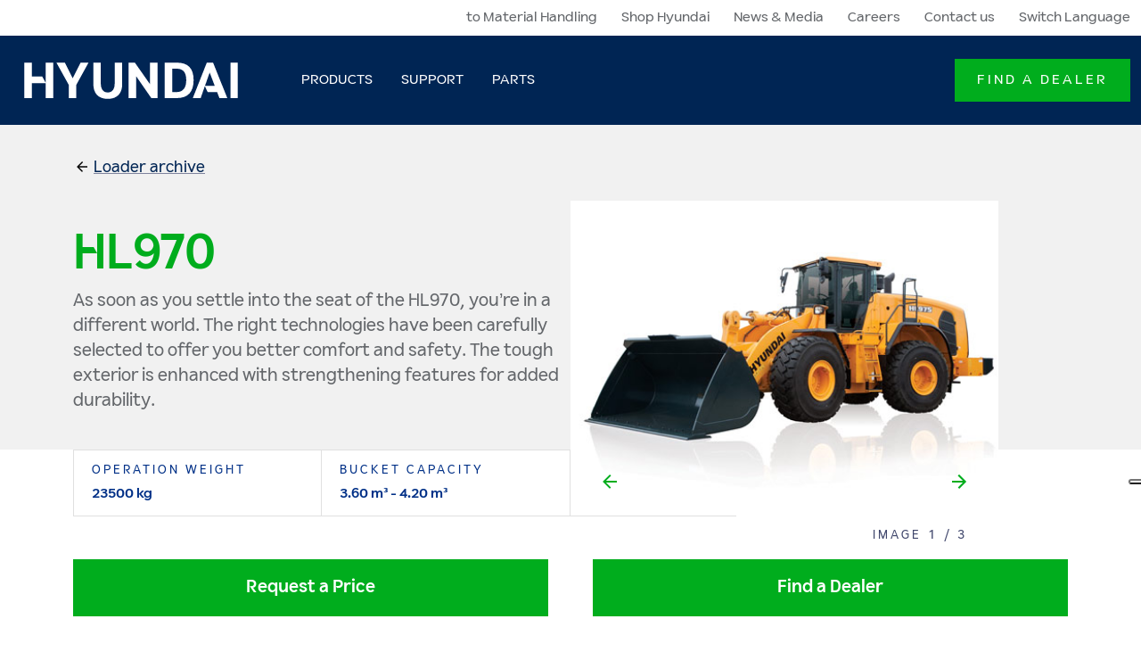

--- FILE ---
content_type: text/html; charset=utf-8
request_url: https://www.hyundai-ce.eu/en/products/archive/loaders/wheel-loaders/hl970
body_size: 17070
content:

<!DOCTYPE html>
<!--[if IE 9]><html lang="en" class="ie9 no-js"><![endif]-->
<!--[if !IE]><!-->
<html lang="en">
<!--<![endif]-->
<head>
        <!-- Google Tag Manager -->
        <script defer>
            (function(w, d, s, l, i) {
                w[l] = w[l] || [];
                w[l].push({
                    'gtm.start':
                        new Date().getTime(),
                    event: 'gtm.js'
                });
                var f = d.getElementsByTagName(s)[0],
                    j = d.createElement(s),
                    dl = l != 'dataLayer' ? '&l=' + l : '';
                j.async = true;
                j.src =
                    'https://www.googletagmanager.com/gtm.js?id=' + i + dl;
                f.parentNode.insertBefore(j, f);
            })(window, document, 'script', 'dataLayer', 'GTM-PS2HJ6P');
        </script>
        <!-- End Google Tag Manager -->
    <meta charset="utf-8" />
    <meta http-equiv="x-ua-compatible" content="ie-edge">
    <meta name="viewport" content="width=device-width, initial-scale=1, shrink-to-fit=no">

    <meta http-equiv="Content-type" content="text/html; charset=utf-8">

    <title>Hyundai HL970 | Archived products | HCEE</title>
    <meta name="description" content="The HL970 excels in tough applications with impressive digging and high tractive power. Learn more about this Hyundai wheel loader here." />
<script type="application/ld+json">
    {
  "image": [
    "https://www.hyundai-ce.eu/-/media/hyundai/images/hyundai-ce-eu/products/wheel-loaders/hl970/hl970-hyundai-wheel-loader-studio.jpg?sc_lang=en\u0026hash=59C026CD27BF04ADE7D1000AEE2BBD8A"
  ],
  "Name": "Hyundai HL970 | Archived products",
  "Description": "The HL970 excels in tough applications with impressive digging and high tractive power. Learn more about this Hyundai wheel loader here.",
  "Brand": {
    "Name": "Hyundai Construction Equipment",
    "@context": "https://schema.org",
    "@type": "Brand"
  },
  "Offers": {
    "Availability": "InStock",
    "@context": "https://schema.org",
    "@type": "Offer"
  },
  "@context": "https://schema.org",
  "@type": "Product"
}
</script>
<meta property="og:title" content="Hyundai HL970 | Archived products" />
<meta property="og:image" content="" />
<meta property="og:description" content="Learn more" />
<meta property="og:url" content="https://www.hyundai-ce.eu/en/products/archive/loaders/wheel-loaders/hl970" />
    <script type="application/ld+json">
    {
  "itemListElement": [
    {
      "@type": "ListItem",
      "position": 1,
      "name": "Home",
      "item": "https://www.hyundai-ce.eu/en"
    },
    {
      "@type": "ListItem",
      "position": 2,
      "name": "Products",
      "item": "https://www.hyundai-ce.eu/en/products"
    },
    {
      "@type": "ListItem",
      "position": 3,
      "name": "Archive",
      "item": "https://www.hyundai-ce.eu/en/products/archive"
    },
    {
      "@type": "ListItem",
      "position": 4,
      "name": "loaders",
      "item": "https://www.hyundai-ce.eu/en/products/archive/loaders"
    },
    {
      "@type": "ListItem",
      "position": 5,
      "name": "Wheel Loader archive",
      "item": "https://www.hyundai-ce.eu/en/products/archive/loaders/wheel-loaders"
    },
    {
      "@type": "ListItem",
      "position": 6,
      "name": "HL970",
      "item": ""
    }
  ],
  "@context": "https://schema.org",
  "@type": "BreadcrumbList"
}
</script>

    <link rel="apple-touch-icon" sizes="180x180" href="/assets/v-639020709757544127/favicons/apple-touch-icon.png">
    <link rel="icon" type="image/png" sizes="32x32" href="/assets/v-639020709757544127/favicons/favicon-32x32.png">
    <link rel="icon" type="image/png" sizes="16x16" href="/assets/v-639020709757544127/favicons/favicon-16x16.png">
    <link rel="mask-icon" href="/assets/v-639020709757544127/favicons/safari-pinned-tab.svg" color="#000d3b">
    <link rel="shortcut icon" href="/assets/v-639020709757544127/favicons/favicon.ico">
    <meta name="apple-mobile-web-app-title" content="Hyundai Construction Equipment and Forklifts">
    <meta name="application-name" content="Hyundai Construction Equipment and Forklifts">
    <meta name="msapplication-TileColor" content="#000d3b">
    <meta name="msapplication-config" content="assets/v-639020709757544127/favicons/browserconfig.xml">
    <meta name="theme-color" content="#000d3b">

    <link rel="preload" as="font" href="/assets/fonts/Hind/Hind-Regular.woff2" type="font/woff2" crossorigin>
    <link rel="preload" as="font" href="/assets/fonts/Hind/Hind-Light.woff2" type="font/woff2" crossorigin>
    <link rel="preload" as="font" href="/assets/fonts/Hind/Hind-Medium.woff2" type="font/woff2" crossorigin>
    <link rel="preload" as="font" href="/assets/fonts/Hind/Hind-SemiBold.woff2" type="font/woff2" crossorigin>
    <link rel="preload" as="font" href="/assets/fonts/Hind/Hind-Bold.woff2" type="font/woff2" crossorigin>
    <link rel="preload" as="style" href="/styles/v-639020709757544127/common.min.css">
    <link rel="preload" as="script" href="/scripts/v-639020709757544127/hce.min.js" />
    <link rel="preload" as="script" href="/scripts/v-639020709757544127/foundation.min.js">

    <link rel="canonical" href="https://www.hyundai-ce.eu/en/products/archive/loaders/wheel-loaders/hl970" />

    <link rel="alternate" hreflang="x-default" href="https://www.hyundai-ce.eu/en/products/archive/loaders/wheel-loaders/hl970" />
<link rel="alternate" hreflang="en" href="https://www.hyundai-ce.eu/en/products/archive/loaders/wheel-loaders/hl970" />
<link rel="alternate" hreflang="nl" href="https://www.hyundai-ce.eu/nl-nl/producten/archive/loaders/wielladers/hl970" />
<link rel="alternate" hreflang="fr" href="https://www.hyundai-ce.eu/fr-fr/produits/archive/chargeuses/chargeuses-sur-pneus/hl970" />
<link rel="alternate" hreflang="de" href="https://www.hyundai-ce.eu/de-de/produkte/archive/lader/radlader/hl970" />
<link rel="alternate" hreflang="it" href="https://www.hyundai-ce.eu/it-it/prodotti/archive/loaders/caricatori-gommati/hl970" />
<link rel="alternate" hreflang="es" href="https://www.hyundai-ce.eu/es-es/productos/archive/cargadoras/cargadoras-ruedas/hl970" />


    <!-- Latest compiled and minified JavaScript -->
    <link href="/styles/v-639020709757544127/common.min.css" rel="stylesheet" />

    
</head>
<body>
    <div id="app">
            <!-- Google Tag Manager (noscript) -->
            <noscript>
                <iframe src="https://www.googletagmanager.com/ns.html?id=GTM-PS2HJ6P" height="0" width="0" style="display: none; visibility: hidden"></iframe>
            </noscript>
            <!-- End Google Tag Manager (noscript) -->
        <div class="container-fluid">
            <div class="row">
                <div class="col-12">
                        <header class="page-header">
                            

<div class="meta-navigation d-none d-lg-block no-container-gutters" data-dm="component.meta-navigation">
    <div class="container-fluid">
        <div class="row">
            <div class="col-12 text-right">
                

    <ul class="list list-inline">
            <li class="list-inline-item">
                    <a href="https://www.hyundai-mh.eu/en?utm_source=hyundai-ce.eu&amp;utm_medium=referral&amp;utm_campaign=redirect" target="" title="to Material Handling">
                        to Material Handling
                    </a>
            </li>
            <li class="list-inline-item">
                    <a href="https://hyundaishop.eu/" target="_blank" title="Shop Hyundai">
                        Shop Hyundai
                    </a>
            </li>
            <li class="list-inline-item">
                    <a href="/en/news" target="" title="News &amp; Media">
                        News & Media
                    </a>
            </li>
            <li class="list-inline-item">
                    <a href="https://jobs.hyundai.eu" target="_blank" title="Careers">
                        Careers
                    </a>
            </li>
            <li class="list-inline-item">
                    <a href="/en/secure/general-contact" target="" title="Contact us">
                        Contact us
                    </a>
            </li>
            <li class="list-inline-item">
                    <a href="#" data-toggle="modal" data-target="#modal1" data-dm="component.language-selector">Switch Language</a>
            </li>
    </ul>


            </div>
        </div>
    </div>
</div>



                            <nav class="main-navigation no-container-gutters" data-dm="component.main-navigation">
    <div class="container-fluid">
        <div class="row">
            <div class="col-12">
                <div class="main-navigation__bar">
                    

<a href="/en" class="brand-logo" title="" data-dm="main-navigation.logo">
<img src="-/media/hyundai/images/hyundai-ce-eu/logo/hce-logo-white.svg?iar=0&amp;hash=59CDCDC81F1363A79E93CC4BCAA1D2EC" class="img-fluid" alt="" Height="34" Width="270" />
</a>
                    
<!--Mobile menu-->
<nav role="navigation" class="main-navigation__mob" aria-label="Menu principal">
    <button class="main-navigation__mob-trigger" aria-expanded="false">
        <span class="main-navigation__mob-trigger__label d-flex h6 text-uppercase mb-0 mr-8">Menu</span>
        <span class="main-navigation__mob-trigger__icon">
            <span></span>
            <span></span>
            <span></span>
            <span></span>
        </span>
    </button>
    <div class="main-navigation__mob-wrapper">
        <ul class="main-navigation__mob-lv-1 is-primary">
            
                        <li class="main-navigation__mob-lv-1__item mr-5">
                                <button class="collapsed pl-6 font-weight-semibold mb-0" data-toggle="collapse"
                                        data-target="#collapse0" aria-expanded="false" aria-controls="collapse1">
                                    Products
                                    <span class="icon icon--chevron-up">
                                        <svg title="icon: chevron-up">
                                            <use xlink:href="/assets/icons/ui.svg#chevron-up-alt"></use>
                                        </svg>
                                    </span>
                                </button>
                                <hr class="ml-6 my-0 border-primary-400">
                                <ul class="collapse bg-primary-100" id="collapse0">
                                        <li class="pl-12 pb-2 pt-5">
                                            <a href="/en/products/bulldozers">
                                                <h4 class="h6 level-2 mb-0 text-primary-800 font-weight-normal text-decoration-none">
                                                    <span class="icon icon--arrow-right">
                                                        <svg title="icon: arrow-right">
                                                            <use xlink:href="/assets/icons/ui.svg#arrow-right"></use>
                                                        </svg>
                                                    </span>
                                                    <span class="title">Bulldozers</span>
                                                </h4>
                                            </a>
                                                <hr class="my-2">
                                                <ul>
                                                        <li class="mb-3">
                                                            <a href="/en/products/bulldozers/bulldozers" class="link">Bulldozers</a>
                                                        </li>
                                                </ul>
                                        </li>
                                        <li class="pl-12 pb-2 pt-5">
                                            <a href="/en/products/excavators">
                                                <h4 class="h6 level-2 mb-0 text-primary-800 font-weight-normal text-decoration-none">
                                                    <span class="icon icon--arrow-right">
                                                        <svg title="icon: arrow-right">
                                                            <use xlink:href="/assets/icons/ui.svg#arrow-right"></use>
                                                        </svg>
                                                    </span>
                                                    <span class="title">Excavators</span>
                                                </h4>
                                            </a>
                                                <hr class="my-2">
                                                <ul>
                                                        <li class="mb-3">
                                                            <a href="/en/products/excavators/compact-excavators" class="link">Compact Excavators</a>
                                                        </li>
                                                        <li class="mb-3">
                                                            <a href="/en/products/excavators/crawler-excavators" class="link">Crawler Excavators</a>
                                                        </li>
                                                        <li class="mb-3">
                                                            <a href="/en/products/excavators/wheeled-excavators" class="link">Wheeled Excavators</a>
                                                        </li>
                                                </ul>
                                        </li>
                                        <li class="pl-12 pb-2 pt-5">
                                            <a href="/en/products/loaders">
                                                <h4 class="h6 level-2 mb-0 text-primary-800 font-weight-normal text-decoration-none">
                                                    <span class="icon icon--arrow-right">
                                                        <svg title="icon: arrow-right">
                                                            <use xlink:href="/assets/icons/ui.svg#arrow-right"></use>
                                                        </svg>
                                                    </span>
                                                    <span class="title">Loaders</span>
                                                </h4>
                                            </a>
                                                <hr class="my-2">
                                                <ul>
                                                        <li class="mb-3">
                                                            <a href="/en/products/loaders/compact-track-loaders" class="link">Compact Track Loaders</a>
                                                        </li>
                                                        <li class="mb-3">
                                                            <a href="/en/products/loaders/skid-steer-loaders" class="link">Skid-Steer Loaders</a>
                                                        </li>
                                                        <li class="mb-3">
                                                            <a href="/en/products/loaders/wheel-loaders" class="link">Wheel Loaders</a>
                                                        </li>
                                                </ul>
                                        </li>
                                        <li class="pl-12 pb-2 pt-5">
                                            <a href="/en/products/dump-trucks">
                                                <h4 class="h6 level-2 mb-0 text-primary-800 font-weight-normal text-decoration-none">
                                                    <span class="icon icon--arrow-right">
                                                        <svg title="icon: arrow-right">
                                                            <use xlink:href="/assets/icons/ui.svg#arrow-right"></use>
                                                        </svg>
                                                    </span>
                                                    <span class="title">Dump Trucks</span>
                                                </h4>
                                            </a>
                                                <hr class="my-2">
                                                <ul>
                                                        <li class="mb-3">
                                                            <a href="/en/products/dump-trucks/articulated-dump-trucks" class="link">Articulated Dump Trucks</a>
                                                        </li>
                                                </ul>
                                        </li>
                                        <li class="pl-12 pb-2 pt-5">
                                            <a href="/en/products/material-handlers">
                                                <h4 class="h6 level-2 mb-0 text-primary-800 font-weight-normal text-decoration-none">
                                                    <span class="icon icon--arrow-right">
                                                        <svg title="icon: arrow-right">
                                                            <use xlink:href="/assets/icons/ui.svg#arrow-right"></use>
                                                        </svg>
                                                    </span>
                                                    <span class="title">Material Handlers</span>
                                                </h4>
                                            </a>
                                                <hr class="my-2">
                                                <ul>
                                                        <li class="mb-3">
                                                            <a href="/en/products/material-handlers/material-handlers" class="link">Material Handlers</a>
                                                        </li>
                                                </ul>
                                        </li>
                                        <li class="pl-12 pb-2 pt-5">
                                            <a href="/en/products/attachments">
                                                <h4 class="h6 level-2 mb-0 text-primary-800 font-weight-normal text-decoration-none">
                                                    <span class="icon icon--arrow-right">
                                                        <svg title="icon: arrow-right">
                                                            <use xlink:href="/assets/icons/ui.svg#arrow-right"></use>
                                                        </svg>
                                                    </span>
                                                    <span class="title">Attachments</span>
                                                </h4>
                                            </a>
                                                <hr class="my-2">
                                                <ul>
                                                        <li class="mb-3">
                                                            <a href="/en/products/attachments/breakers" class="link">Breakers</a>
                                                        </li>
                                                </ul>
                                        </li>
                                </ul>
                        </li>
                        <li class="main-navigation__mob-lv-1__item mr-5">
                                <button class="pl-6 font-weight-semibold h6 mb-0 collapsed" data-toggle="collapse"
                                        data-target="#collapse1" aria-expanded="false" aria-controls="collapse1">
                                    Support
                                    <span class="icon icon--chevron-up">
                                        <svg title="icon: chevron-up">
                                            <use xlink:href="/assets/icons/ui.svg#chevron-up-alt"></use>
                                        </svg>
                                    </span>
                                </button>
                                <hr class="ml-6 my-0 border-primary-400">
                                <ul class="collapse bg-primary-100"
                                    id="collapse1">
                                    <li class="pl-12 pb-2 pt-5">
                                        <a href="/en/support">
                                            <h4 class="h6 level-2 mb-0 text-primary-800 font-weight-normal">
                                                <span class="icon icon--arrow-right">
                                                    <svg title="icon: arrow-right">
                                                        <use xlink:href="/assets/icons/ui.svg#arrow-right"></use>
                                                    </svg>
                                                </span>
                                                <span class="title">Support</span>
                                            </h4>
                                        </a>
                                        <hr class="my-2">
                                            <ul>
                                                <li class="mb-3">
                                                    <a href="/en/support/industry-guides" class="link">Industry Guides</a>
                                                </li>
                                            </ul>
                                            <ul>
                                                <li class="mb-3">
                                                    <a href="/en/support/product-guides" class="link">Product Guides</a>
                                                </li>
                                            </ul>
                                            <ul>
                                                <li class="mb-3">
                                                    <a href="/en/support/technologies-and-solutions" class="link">Technologies & Solutions</a>
                                                </li>
                                            </ul>
                                            <ul>
                                                <li class="mb-3">
                                                    <a href="/en/support/financing-insurance" class="link">Hyundai Finance</a>
                                                </li>
                                            </ul>
                                            <ul>
                                                <li class="mb-3">
                                                    <a href="/en/support/warranty" class="link">Hyundai Warranty Programs</a>
                                                </li>
                                            </ul>
                                    </li>

                                </ul>
                        </li>
                        <li class="main-navigation__mob-lv-1__item mr-5">
                                <button class="pl-6 font-weight-semibold h6 mb-0 collapsed" data-toggle="collapse"
                                        data-target="#collapse2" aria-expanded="false" aria-controls="collapse1">
                                    Parts
                                    <span class="icon icon--chevron-up">
                                        <svg title="icon: chevron-up">
                                            <use xlink:href="/assets/icons/ui.svg#chevron-up-alt"></use>
                                        </svg>
                                    </span>
                                </button>
                                <hr class="ml-6 my-0 border-primary-400">
                                <ul class="collapse bg-primary-100"
                                    id="collapse2">
                                    <li class="pl-12 pb-2 pt-5">
                                        <a href="/en/parts">
                                            <h4 class="h6 level-2 mb-0 text-primary-800 font-weight-normal">
                                                <span class="icon icon--arrow-right">
                                                    <svg title="icon: arrow-right">
                                                        <use xlink:href="/assets/icons/ui.svg#arrow-right"></use>
                                                    </svg>
                                                </span>
                                                <span class="title">Parts</span>
                                            </h4>
                                        </a>
                                        <hr class="my-2">
                                            <ul>
                                                <li class="mb-3">
                                                    <a href="/en/parts/lubricants" class="link">Lubricants</a>
                                                </li>
                                            </ul>
                                            <ul>
                                                <li class="mb-3">
                                                    <a href="/en/parts/hyundai-genuine-parts" class="link">Hyundai Genuine Parts</a>
                                                </li>
                                            </ul>
                                            <ul>
                                                <li class="mb-3">
                                                    <a href="/en/parts/procare" class="link">ProCare</a>
                                                </li>
                                            </ul>
                                            <ul>
                                                <li class="mb-3">
                                                    <a href="/en/parts/tracks-and-tyres" class="link">Hyundai Tracks and Tyres</a>
                                                </li>
                                            </ul>
                                            <ul>
                                                <li class="mb-3">
                                                    <a href="/en/parts/undercarriages" class="link">Hyundai Undercarriages</a>
                                                </li>
                                            </ul>
                                    </li>

                                </ul>
                        </li>
        </ul>
            <ul class="nav navbar-nav main-navigation__mob-ctas">
                    <li class="list-inline-item px-6 w-100">
                        <hr class="my-0 border-primary-400 mb-3">
                        <a href="/en/dealer-locator" class="main-navigation__item cta-item my-6 d-block">
                            <label class="btn btn-secondary">Find a Dealer</label>
                        </a>
                    </li>
            </ul>

            <ul class="main-navigation__mob-lv-1">
            <li class="main-navigation__mob-lv-1__item mr-5">
                    <a class="pl-6" href="https://www.hyundai-mh.eu/en?utm_source=hyundai-ce.eu&amp;utm_medium=referral&amp;utm_campaign=redirect" target="" title="to Material Handling">
                        to Material Handling
                    </a>
                <hr class="ml-6 my-0 border-primary-400">
            </li>
            <li class="main-navigation__mob-lv-1__item mr-5">
                    <a class="pl-6" href="https://hyundaishop.eu/" target="_blank" title="Shop Hyundai">
                        Shop Hyundai
                    </a>
                <hr class="ml-6 my-0 border-primary-400">
            </li>
            <li class="main-navigation__mob-lv-1__item mr-5">
                    <a class="pl-6" href="/en/news" target="" title="News &amp; Media">
                        News & Media
                    </a>
                <hr class="ml-6 my-0 border-primary-400">
            </li>
            <li class="main-navigation__mob-lv-1__item mr-5">
                    <a class="pl-6" href="https://jobs.hyundai.eu" target="_blank" title="Careers">
                        Careers
                    </a>
                <hr class="ml-6 my-0 border-primary-400">
            </li>
            <li class="main-navigation__mob-lv-1__item mr-5">
                    <a class="pl-6" href="/en/secure/general-contact" target="" title="Contact us">
                        Contact us
                    </a>
                <hr class="ml-6 my-0 border-primary-400">
            </li>
            <li class="main-navigation__mob-lv-1__item mr-5">
                    <a class="pl-6" href="#" data-toggle="modal" data-target="#modal1" data-dm="component.language-selector">Switch Language</a>
                <hr class="ml-6 my-0 border-primary-400">
            </li>
    </ul>

    </div>
    
</nav>
<!--Primary Menu (Main Navigation - Desktop)-->
<nav class="main-navigation__items d-none d-lg-flex justify-content-between">
    <ul class="navbar-nav level-1">
                    <li class="nav-item has-flyout">
                            <a href="/en/products" target="" class="nav-link main-navigation__item" title="Products">
                                <span class="text">Products</span>
                            </a>
                            <div class="main-navigation__flyout">
                                <ul class="navbar-nav level-2">

                                        <li class="nav-item">
                                            <a href="/en/products/bulldozers" title="Bulldozers" class="nav-link">
                                                <h4 class="title h5">
                                                    <span class="icon icon--arrow-right">
                                                        <svg role="img" title="icon: arrow-right">
                                                            <use xlink:href="/assets/icons/ui.svg#arrow-right"></use>
                                                        </svg>
                                                    </span>
                                                    <span class="text">Bulldozers</span>
                                                </h4>
                                            </a>
                                        
                                                <ul class="navbar-nav level-3">
                                                        <li class="nav-item ">
                                                            <a href="/en/products/bulldozers/bulldozers" target="" class="nav-link" title="Bulldozers">
                                                                <h5 class="title h5">
                                                                    <span class="icon icon--arrow-right">
                                                                        <svg role="img" title="icon: arrow-right">
                                                                            <use xlink:href="/assets/icons/ui.svg#arrow-right"></use>
                                                                        </svg>
                                                                    </span>
                                                                    <span class="text">Bulldozers</span>
                                                                </h5>
                                                                <div class="preview">
                                                                        <span class="icon d-block icon--dozer">
                                                                            <svg role="img" title="icon: dozer">
                                                                                <use xlink:href="/assets/icons/hyundai.svg#dozer" />
                                                                            </svg>
                                                                        </span>
                                                                    <h6>
                                                                        <span class="title">Dozers</span>
                                                                    </h6>
                                                                        <p>Discover the Hyundai mid-weight bulldozers – The all-new HD130A, is a powerful mid-weight dozer designed to set new standards in performance, efficiency, and durability.</p>
                                                                </div>
                                                            </a>
                                                        </li>
                                                </ul>
                                        </li>
                                        <li class="nav-item">
                                            <a href="/en/products/excavators" title="Excavators" class="nav-link">
                                                <h4 class="title h5">
                                                    <span class="icon icon--arrow-right">
                                                        <svg role="img" title="icon: arrow-right">
                                                            <use xlink:href="/assets/icons/ui.svg#arrow-right"></use>
                                                        </svg>
                                                    </span>
                                                    <span class="text">Excavators</span>
                                                </h4>
                                            </a>
                                        
                                                <ul class="navbar-nav level-3">
                                                        <li class="nav-item ">
                                                            <a href="/en/products/excavators/compact-excavators" target="" class="nav-link" title="Compact Excavators">
                                                                <h5 class="title h5">
                                                                    <span class="icon icon--arrow-right">
                                                                        <svg role="img" title="icon: arrow-right">
                                                                            <use xlink:href="/assets/icons/ui.svg#arrow-right"></use>
                                                                        </svg>
                                                                    </span>
                                                                    <span class="text">Compact Excavators</span>
                                                                </h5>
                                                                <div class="preview">
                                                                        <span class="icon d-block icon--compact-crawler">
                                                                            <svg role="img" title="icon: compact-crawler">
                                                                                <use xlink:href="/assets/icons/hyundai.svg#compact-crawler" />
                                                                            </svg>
                                                                        </span>
                                                                    <h6>
                                                                        <span class="title">Compact Excavators</span>
                                                                    </h6>
                                                                        <p>Hyundai compact excavators (also known as mini excavators) are your smart choice for general excavation and site preparation projects.</p>
                                                                </div>
                                                            </a>
                                                        </li>
                                                        <li class="nav-item ">
                                                            <a href="/en/products/excavators/crawler-excavators" target="" class="nav-link" title="Crawler Excavators">
                                                                <h5 class="title h5">
                                                                    <span class="icon icon--arrow-right">
                                                                        <svg role="img" title="icon: arrow-right">
                                                                            <use xlink:href="/assets/icons/ui.svg#arrow-right"></use>
                                                                        </svg>
                                                                    </span>
                                                                    <span class="text">Crawler Excavators</span>
                                                                </h5>
                                                                <div class="preview">
                                                                        <span class="icon d-block icon--crawler">
                                                                            <svg role="img" title="icon: crawler">
                                                                                <use xlink:href="/assets/icons/hyundai.svg#crawler" />
                                                                            </svg>
                                                                        </span>
                                                                    <h6>
                                                                        <span class="title">Crawler Excavators</span>
                                                                    </h6>
                                                                        <p>Hyundai crawler excavators are your smart choice for general excavation and site preparation projects. </p>
                                                                </div>
                                                            </a>
                                                        </li>
                                                        <li class="nav-item ">
                                                            <a href="/en/products/excavators/wheeled-excavators" target="" class="nav-link" title="Wheeled Excavators">
                                                                <h5 class="title h5">
                                                                    <span class="icon icon--arrow-right">
                                                                        <svg role="img" title="icon: arrow-right">
                                                                            <use xlink:href="/assets/icons/ui.svg#arrow-right"></use>
                                                                        </svg>
                                                                    </span>
                                                                    <span class="text">Wheeled Excavators</span>
                                                                </h5>
                                                                <div class="preview">
                                                                        <span class="icon d-block icon--wheeled-excavator">
                                                                            <svg role="img" title="icon: wheeled-excavator">
                                                                                <use xlink:href="/assets/icons/hyundai.svg#wheeled-excavator" />
                                                                            </svg>
                                                                        </span>
                                                                    <h6>
                                                                        <span class="title">Wheeled Excavators</span>
                                                                    </h6>
                                                                        <p>Hyundai wheeled excavators are your smart choice for general excavation and site preparation projects. </p>
                                                                </div>
                                                            </a>
                                                        </li>
                                                </ul>
                                        </li>
                                        <li class="nav-item">
                                            <a href="/en/products/loaders" title="Loaders" class="nav-link">
                                                <h4 class="title h5">
                                                    <span class="icon icon--arrow-right">
                                                        <svg role="img" title="icon: arrow-right">
                                                            <use xlink:href="/assets/icons/ui.svg#arrow-right"></use>
                                                        </svg>
                                                    </span>
                                                    <span class="text">Loaders</span>
                                                </h4>
                                            </a>
                                        
                                                <ul class="navbar-nav level-3">
                                                        <li class="nav-item ">
                                                            <a href="/en/products/loaders/compact-track-loaders" target="" class="nav-link" title="Compact Track Loaders">
                                                                <h5 class="title h5">
                                                                    <span class="icon icon--arrow-right">
                                                                        <svg role="img" title="icon: arrow-right">
                                                                            <use xlink:href="/assets/icons/ui.svg#arrow-right"></use>
                                                                        </svg>
                                                                    </span>
                                                                    <span class="text">Compact Track Loaders</span>
                                                                </h5>
                                                                <div class="preview">
                                                                        <span class="icon d-block icon--compact-track-loader">
                                                                            <svg role="img" title="icon: compact-track-loader">
                                                                                <use xlink:href="/assets/icons/hyundai.svg#compact-track-loader" />
                                                                            </svg>
                                                                        </span>
                                                                    <h6>
                                                                        <span class="title">Compact Track Loaders</span>
                                                                    </h6>
                                                                        <p>The Hyundai range of Compact Track Loaders is built for power, precision, and versatility, delivering exceptional performance across demanding job sites. </p>
                                                                </div>
                                                            </a>
                                                        </li>
                                                        <li class="nav-item ">
                                                            <a href="/en/products/loaders/skid-steer-loaders" target="" class="nav-link" title="Skid-Steer Loaders">
                                                                <h5 class="title h5">
                                                                    <span class="icon icon--arrow-right">
                                                                        <svg role="img" title="icon: arrow-right">
                                                                            <use xlink:href="/assets/icons/ui.svg#arrow-right"></use>
                                                                        </svg>
                                                                    </span>
                                                                    <span class="text">Skid-Steer Loaders</span>
                                                                </h5>
                                                                <div class="preview">
                                                                        <span class="icon d-block icon--skid-steer-loader">
                                                                            <svg role="img" title="icon: skid-steer-loader">
                                                                                <use xlink:href="/assets/icons/hyundai.svg#skid-steer-loader" />
                                                                            </svg>
                                                                        </span>
                                                                    <h6>
                                                                        <span class="title">Skid-Steer Loaders</span>
                                                                    </h6>
                                                                        <p>The all-round workhorse for the small and challenging jobs in tight spaces. Not a nice to have but a need to have.</p>
                                                                </div>
                                                            </a>
                                                        </li>
                                                        <li class="nav-item ">
                                                            <a href="/en/products/loaders/wheel-loaders" target="" class="nav-link" title="Wheel Loaders">
                                                                <h5 class="title h5">
                                                                    <span class="icon icon--arrow-right">
                                                                        <svg role="img" title="icon: arrow-right">
                                                                            <use xlink:href="/assets/icons/ui.svg#arrow-right"></use>
                                                                        </svg>
                                                                    </span>
                                                                    <span class="text">Wheel Loaders</span>
                                                                </h5>
                                                                <div class="preview">
                                                                        <span class="icon d-block icon--wheeled-loader">
                                                                            <svg role="img" title="icon: wheeled-loader">
                                                                                <use xlink:href="/assets/icons/hyundai.svg#wheeled-loader" />
                                                                            </svg>
                                                                        </span>
                                                                    <h6>
                                                                        <span class="title">Wheel Loaders</span>
                                                                    </h6>
                                                                        <p>Transporting a load over small to medium distances is the forte of wheel loaders. They also move easily between job sites on their own.</p>
                                                                </div>
                                                            </a>
                                                        </li>
                                                </ul>
                                        </li>
                                        <li class="nav-item">
                                            <a href="/en/products/dump-trucks" title="Dump Trucks" class="nav-link">
                                                <h4 class="title h5">
                                                    <span class="icon icon--arrow-right">
                                                        <svg role="img" title="icon: arrow-right">
                                                            <use xlink:href="/assets/icons/ui.svg#arrow-right"></use>
                                                        </svg>
                                                    </span>
                                                    <span class="text">Dump Trucks</span>
                                                </h4>
                                            </a>
                                        
                                                <ul class="navbar-nav level-3">
                                                        <li class="nav-item ">
                                                            <a href="/en/products/dump-trucks/articulated-dump-trucks" target="" class="nav-link" title="Articulated Dump Trucks">
                                                                <h5 class="title h5">
                                                                    <span class="icon icon--arrow-right">
                                                                        <svg role="img" title="icon: arrow-right">
                                                                            <use xlink:href="/assets/icons/ui.svg#arrow-right"></use>
                                                                        </svg>
                                                                    </span>
                                                                    <span class="text">Articulated Dump Trucks</span>
                                                                </h5>
                                                                <div class="preview">
                                                                        <span class="icon d-block icon--adt">
                                                                            <svg role="img" title="icon: adt">
                                                                                <use xlink:href="/assets/icons/hyundai.svg#adt" />
                                                                            </svg>
                                                                        </span>
                                                                    <h6>
                                                                        <span class="title">Articulated dump trucks</span>
                                                                    </h6>
                                                                        <p>Hyundai ADTs are the ultimate in performance and productivity for your mining, quarrying and large construction needs.</p>
                                                                </div>
                                                            </a>
                                                        </li>
                                                </ul>
                                        </li>
                                        <li class="nav-item">
                                            <a href="/en/products/material-handlers" title="Material Handlers" class="nav-link">
                                                <h4 class="title h5">
                                                    <span class="icon icon--arrow-right">
                                                        <svg role="img" title="icon: arrow-right">
                                                            <use xlink:href="/assets/icons/ui.svg#arrow-right"></use>
                                                        </svg>
                                                    </span>
                                                    <span class="text">Material Handlers</span>
                                                </h4>
                                            </a>
                                        
                                                <ul class="navbar-nav level-3">
                                                        <li class="nav-item ">
                                                            <a href="/en/products/material-handlers/material-handlers" target="" class="nav-link" title="Material Handlers">
                                                                <h5 class="title h5">
                                                                    <span class="icon icon--arrow-right">
                                                                        <svg role="img" title="icon: arrow-right">
                                                                            <use xlink:href="/assets/icons/ui.svg#arrow-right"></use>
                                                                        </svg>
                                                                    </span>
                                                                    <span class="text">Material Handlers</span>
                                                                </h5>
                                                                <div class="preview">
                                                                    <h6>
                                                                        <span class="title">Material Handlers</span>
                                                                    </h6>
                                                                        <p>Discover the Hyundai Material Handlers – built for the waste and recycling industry. Engineered for efficiency, durability, and precision, these machines deliver superior performance in handling, sorting, and loading materials. </p>
                                                                </div>
                                                            </a>
                                                        </li>
                                                </ul>
                                        </li>
                                        <li class="nav-item">
                                            <a href="/en/products/attachments" title="Attachments" class="nav-link">
                                                <h4 class="title h5">
                                                    <span class="icon icon--arrow-right">
                                                        <svg role="img" title="icon: arrow-right">
                                                            <use xlink:href="/assets/icons/ui.svg#arrow-right"></use>
                                                        </svg>
                                                    </span>
                                                    <span class="text">Attachments</span>
                                                </h4>
                                            </a>
                                        
                                                <ul class="navbar-nav level-3">
                                                        <li class="nav-item ">
                                                            <a href="/en/products/attachments/breakers" target="" class="nav-link" title="Breakers">
                                                                <h5 class="title h5">
                                                                    <span class="icon icon--arrow-right">
                                                                        <svg role="img" title="icon: arrow-right">
                                                                            <use xlink:href="/assets/icons/ui.svg#arrow-right"></use>
                                                                        </svg>
                                                                    </span>
                                                                    <span class="text">Breakers</span>
                                                                </h5>
                                                                <div class="preview">
                                                                        <span class="icon d-block icon--breaker">
                                                                            <svg role="img" title="icon: breaker">
                                                                                <use xlink:href="/assets/icons/hyundai.svg#breaker" />
                                                                            </svg>
                                                                        </span>
                                                                    <h6>
                                                                        <span class="title">Breakers</span>
                                                                    </h6>
                                                                        <p>HD Hyundai breakers are packed with the latest innovative features, efficient performance technologies and the latest product design to provide a high energy, low maintenance breaker for maximum productivity.</p>
                                                                </div>
                                                            </a>
                                                        </li>
                                                </ul>
                                        </li>
                                </ul>
                            </div>
                    </li>
                    <li class="nav-item has-flyout">
                            <a href="/en/support" target="" class="nav-link main-navigation__item" title="Support">
                                <span class="text">Support</span>
                            </a>
                            <div class="main-navigation__flyout">
                                <ul class="navbar-nav level-2">
                                    <li class="nav-item">
                                        <a href="/en/support" title="Support" class="nav-link">
                                            <h4 class="title h5">
                                                <span class="icon icon--arrow-right">
                                                    <svg role="img" title="icon: arrow-right">
                                                        <use xlink:href="/assets/icons/ui.svg#arrow-right"></use>
                                                    </svg>
                                                </span>
                                                <span class="text">Support</span>
                                            </h4>
                                        </a>
                                            <ul class="navbar-nav level-3">
                                                    <li class="nav-item ">
                                                        <a href="/en/support/industry-guides" target="" class="nav-link" title="Industry Guides">
                                                            <h5 class="title h5">
                                                                <span class="icon icon--arrow-right">
                                                                    <svg role="img" title="icon: arrow-right">
                                                                        <use xlink:href="/assets/icons/ui.svg#arrow-right"></use>
                                                                    </svg>
                                                                </span>
                                                                <span class="text">Industry Guides</span>
                                                            </h5>
                                                            <div class="preview">
                                                                <h6>
                                                                    <span class="title">Industry Guides</span>
                                                                </h6>
                                                                    <p>Read about how Hyundai machines are perfectly designed for many different industries.</p>
                                                            </div>
                                                        </a>
                                                    </li>
                                                    <li class="nav-item ">
                                                        <a href="/en/support/product-guides" target="" class="nav-link" title="Product Guides">
                                                            <h5 class="title h5">
                                                                <span class="icon icon--arrow-right">
                                                                    <svg role="img" title="icon: arrow-right">
                                                                        <use xlink:href="/assets/icons/ui.svg#arrow-right"></use>
                                                                    </svg>
                                                                </span>
                                                                <span class="text">Product Guides</span>
                                                            </h5>
                                                            <div class="preview">
                                                                <h6>
                                                                    <span class="title">Product Guides</span>
                                                                </h6>
                                                                    <p>Hyundai Construction Equipment's comprehensive guide to choosing the right machine for your job.</p>
                                                            </div>
                                                        </a>
                                                    </li>
                                                    <li class="nav-item ">
                                                        <a href="/en/support/technologies-and-solutions" target="" class="nav-link" title="Technologies &amp; Solutions">
                                                            <h5 class="title h5">
                                                                <span class="icon icon--arrow-right">
                                                                    <svg role="img" title="icon: arrow-right">
                                                                        <use xlink:href="/assets/icons/ui.svg#arrow-right"></use>
                                                                    </svg>
                                                                </span>
                                                                <span class="text">Technologies & Solutions</span>
                                                            </h5>
                                                            <div class="preview">
                                                                <h6>
                                                                    <span class="title">Technologies &amp; Solutions</span>
                                                                </h6>
                                                                    <p>Hyundai Construction Equipment's technologies make your equipment and job site more efficient, economic, and convenient. </p>
                                                            </div>
                                                        </a>
                                                    </li>
                                                    <li class="nav-item ">
                                                        <a href="/en/support/financing-insurance" target="" class="nav-link" title="Hyundai Finance">
                                                            <h5 class="title h5">
                                                                <span class="icon icon--arrow-right">
                                                                    <svg role="img" title="icon: arrow-right">
                                                                        <use xlink:href="/assets/icons/ui.svg#arrow-right"></use>
                                                                    </svg>
                                                                </span>
                                                                <span class="text">Hyundai Finance</span>
                                                            </h5>
                                                            <div class="preview">
                                                                <h6>
                                                                    <span class="title">Hyundai Finance</span>
                                                                </h6>
                                                                    <p>You can count on Hyundai Financial Services to provide the best financing solution for your business.</p>
                                                            </div>
                                                        </a>
                                                    </li>
                                                    <li class="nav-item ">
                                                        <a href="/en/support/warranty" target="" class="nav-link" title="Hyundai Warranty Programs">
                                                            <h5 class="title h5">
                                                                <span class="icon icon--arrow-right">
                                                                    <svg role="img" title="icon: arrow-right">
                                                                        <use xlink:href="/assets/icons/ui.svg#arrow-right"></use>
                                                                    </svg>
                                                                </span>
                                                                <span class="text">Hyundai Warranty Programs</span>
                                                            </h5>
                                                            <div class="preview">
                                                                <h6>
                                                                    <span class="title">Hyundai Warranty Programs</span>
                                                                </h6>
                                                                    <p>Hyundai Warranty Programs</p>
                                                            </div>
                                                        </a>
                                                    </li>
                                            </ul>
                                    </li>
                                </ul>
                            </div>
                    </li>
                    <li class="nav-item has-flyout">
                            <a href="/en/parts" target="" class="nav-link main-navigation__item" title="Parts">
                                <span class="text">Parts</span>
                            </a>
                            <div class="main-navigation__flyout">
                                <ul class="navbar-nav level-2">
                                    <li class="nav-item">
                                        <a href="/en/parts" title="Parts" class="nav-link">
                                            <h4 class="title h5">
                                                <span class="icon icon--arrow-right">
                                                    <svg role="img" title="icon: arrow-right">
                                                        <use xlink:href="/assets/icons/ui.svg#arrow-right"></use>
                                                    </svg>
                                                </span>
                                                <span class="text">Parts</span>
                                            </h4>
                                        </a>
                                            <ul class="navbar-nav level-3">
                                                    <li class="nav-item ">
                                                        <a href="/en/parts/lubricants" target="" class="nav-link" title="Lubricants">
                                                            <h5 class="title h5">
                                                                <span class="icon icon--arrow-right">
                                                                    <svg role="img" title="icon: arrow-right">
                                                                        <use xlink:href="/assets/icons/ui.svg#arrow-right"></use>
                                                                    </svg>
                                                                </span>
                                                                <span class="text">Lubricants</span>
                                                            </h5>
                                                            <div class="preview">
                                                                <h6>
                                                                    <span class="title">Lubricants</span>
                                                                </h6>
                                                                    <p>Genuine Hyundai Lubricants: Performance, protection, profitability. </p>
                                                            </div>
                                                        </a>
                                                    </li>
                                                    <li class="nav-item ">
                                                        <a href="/en/parts/hyundai-genuine-parts" target="" class="nav-link" title="Hyundai Genuine Parts">
                                                            <h5 class="title h5">
                                                                <span class="icon icon--arrow-right">
                                                                    <svg role="img" title="icon: arrow-right">
                                                                        <use xlink:href="/assets/icons/ui.svg#arrow-right"></use>
                                                                    </svg>
                                                                </span>
                                                                <span class="text">Hyundai Genuine Parts</span>
                                                            </h5>
                                                            <div class="preview">
                                                                <h6>
                                                                    <span class="title">Hyundai Genuine Parts</span>
                                                                </h6>
                                                                    <p>When you choose Hyundai Construction Equipment, you’re investing in durability and reliability. Keep your machine running at peak performance with Hyundai Genuine Parts, parts, lubricants and components that are tested and engineered specifically for your machine.</p>
                                                            </div>
                                                        </a>
                                                    </li>
                                                    <li class="nav-item ">
                                                        <a href="/en/parts/procare" target="" class="nav-link" title="ProCare">
                                                            <h5 class="title h5">
                                                                <span class="icon icon--arrow-right">
                                                                    <svg role="img" title="icon: arrow-right">
                                                                        <use xlink:href="/assets/icons/ui.svg#arrow-right"></use>
                                                                    </svg>
                                                                </span>
                                                                <span class="text">ProCare</span>
                                                            </h5>
                                                            <div class="preview">
                                                                <h6>
                                                                    <span class="title">ProCare</span>
                                                                </h6>
                                                                    <p>ProCare, Hyundai’s tailored maintenance packages work proactively via Hi-MATE by  automatically delivering service kits directly to dealers before any service is due.</p>
                                                            </div>
                                                        </a>
                                                    </li>
                                                    <li class="nav-item ">
                                                        <a href="/en/parts/tracks-and-tyres" target="" class="nav-link" title="Hyundai Tracks and Tyres">
                                                            <h5 class="title h5">
                                                                <span class="icon icon--arrow-right">
                                                                    <svg role="img" title="icon: arrow-right">
                                                                        <use xlink:href="/assets/icons/ui.svg#arrow-right"></use>
                                                                    </svg>
                                                                </span>
                                                                <span class="text">Hyundai Tracks and Tyres</span>
                                                            </h5>
                                                            <div class="preview">
                                                                <h6>
                                                                    <span class="title">Hyundai Tracks and Tyres</span>
                                                                </h6>
                                                                    <p>Your machine’s tracks and tyres are the foundation of its performance, supporting its weight while delivering the traction, stability, and control needed across demanding job sites. That’s why Hyundai tracks and tyres are engineered for strength, durability, and a precise fit—keeping your equipment moving efficiently in any environment.</p>
                                                            </div>
                                                        </a>
                                                    </li>
                                                    <li class="nav-item ">
                                                        <a href="/en/parts/undercarriages" target="" class="nav-link" title="Hyundai Undercarriages">
                                                            <h5 class="title h5">
                                                                <span class="icon icon--arrow-right">
                                                                    <svg role="img" title="icon: arrow-right">
                                                                        <use xlink:href="/assets/icons/ui.svg#arrow-right"></use>
                                                                    </svg>
                                                                </span>
                                                                <span class="text">Hyundai Undercarriages</span>
                                                            </h5>
                                                            <div class="preview">
                                                                <h6>
                                                                    <span class="title">Hyundai Undercarriages</span>
                                                                </h6>
                                                                    <p>Your excavator’s undercarriage is the foundation of its performance. It faces constant stress from heavy loads, rough terrain, and demanding job sites. That’s why Hyundai Genuine Undercarriage Parts are engineered to deliver strength, precision, and reliability—keeping your machine moving and your projects on schedule.ProCare, Hyundai’s tailored maintenance packages work proactively via Hi-MATE by  automatically delivering service kits directly to dealers before any service is due.</p>
                                                            </div>
                                                        </a>
                                                    </li>
                                            </ul>
                                    </li>
                                </ul>
                            </div>
                    </li>
    </ul>
        <ul class="nav navbar-nav d-none d-md-flex align-items-center">
                <li class="list-inline-item">
                    <a href="/en/dealer-locator" class="main-navigation__item cta-item">
                        <label class="btn btn-secondary">Find a Dealer</label>
                    </a>
                </li>
        </ul>
</nav>

                    
                    
                </div>
            </div>
        </div>
    </div>
</nav>
                        </header>
                        <div class="page-header__placeholder"></div>
                </div>
            </div>
        </div>
        
<div class="modal fade" id="modal1" tabindex="-1" role="dialog" aria-labelledby="modal1Title" aria-hidden="true">
    <div class="modal-dialog modal-dialog-centered"
         role="document">
        <div class="modal-content">
            <button type="button" class="modal-close" data-dismiss="modal" aria-label="Close">
                <span></span>
                <span></span>
            </button>
            <div class="modal-title">
                <h4 id="modal1Title">Language Selector</h4>
            </div>
            <ul class="language-selector">
                    <li>
                        <a href="https://www.hyundai-ce.eu/en/products/archive/loaders/wheel-loaders/hl970" class="btn btn-link btn-link--alt btn-icon js-language-switch" role="button">
                            <span class="flag-icon flag-icon-eu"></span>
                            <span class="btn__label">English</span>
                        </a>
                    </li>
                    <li>
                        <a href="https://www.hyundai-ce.eu/nl-nl/producten/archive/loaders/wielladers/hl970" class="btn btn-link btn-link--alt btn-icon js-language-switch" role="button">
                            <span class="flag-icon flag-icon-nl"></span>
                            <span class="btn__label">Nederlands</span>
                        </a>
                    </li>
                    <li>
                        <a href="https://www.hyundai-ce.eu/fr-fr/produits/archive/chargeuses/chargeuses-sur-pneus/hl970" class="btn btn-link btn-link--alt btn-icon js-language-switch" role="button">
                            <span class="flag-icon flag-icon-fr"></span>
                            <span class="btn__label">Fran&#231;ais</span>
                        </a>
                    </li>
                    <li>
                        <a href="https://www.hyundai-ce.eu/de-de/produkte/archive/lader/radlader/hl970" class="btn btn-link btn-link--alt btn-icon js-language-switch" role="button">
                            <span class="flag-icon flag-icon-de"></span>
                            <span class="btn__label">Deutsch</span>
                        </a>
                    </li>
                    <li>
                        <a href="https://www.hyundai-ce.eu/it-it/prodotti/archive/loaders/caricatori-gommati/hl970" class="btn btn-link btn-link--alt btn-icon js-language-switch" role="button">
                            <span class="flag-icon flag-icon-it"></span>
                            <span class="btn__label">Italiano</span>
                        </a>
                    </li>
                    <li>
                        <a href="https://www.hyundai-ce.eu/es-es/productos/archive/cargadoras/cargadoras-ruedas/hl970" class="btn btn-link btn-link--alt btn-icon js-language-switch" role="button">
                            <span class="flag-icon flag-icon-es"></span>
                            <span class="btn__label">Espa&#241;ol</span>
                        </a>
                    </li>
            </ul>
        </div>
    </div>
</div><section class="section " >
    
<div class="container">
    <div class="row">
        <div class="col-12">
                <div class="modal fade" id="modal-brochure-download" tabindex="-1" role="dialog" aria-labelledby="modal1Title" aria-hidden="true">
        <div class="modal-dialog modal-dialog-centered" role="document">
            <div class="modal-content">
                <button type="button" class="modal-close" data-dismiss="modal" aria-label="Close">
                    <span></span>
                    <span></span>
                </button>
                
                <div class="my-8">
                    
                    
                    <form action="/formbuilder?sc_site=ConstructionEquipmentGoLive&amp;fxb.FormItemId=ef9edec3-d03e-405b-9742-2b432c125005&amp;fxb.HtmlPrefix=fxb.00000000-0000-0000-0000-000000000000" class="form-hyun" data-ajax="true" data-ajax-method="Post" data-ajax-mode="replace-with" data-ajax-success="$.validator.unobtrusive.parse(&#39;#fxb_00000000-0000-0000-0000-000000000000_ef9edec3-d03e-405b-9742-2b432c125005&#39;);$.fxbFormTracker.parse(&#39;#fxb_00000000-0000-0000-0000-000000000000_ef9edec3-d03e-405b-9742-2b432c125005&#39;);$.fxbConditions.parse(&#39;#fxb_00000000-0000-0000-0000-000000000000_ef9edec3-d03e-405b-9742-2b432c125005&#39;);$.fxbFormTracker.texts=$.fxbFormTracker.texts||{};$.fxbFormTracker.texts.expiredWebSession=&#39;Your session has expired. Please refresh this page.&#39;;" data-ajax-update="#fxb_00000000-0000-0000-0000-000000000000_ef9edec3-d03e-405b-9742-2b432c125005" data-sc-fxb="ef9edec3-d03e-405b-9742-2b432c125005" enctype="multipart/form-data" id="fxb_00000000-0000-0000-0000-000000000000_ef9edec3-d03e-405b-9742-2b432c125005" method="post"><input id="fxb_00000000-0000-0000-0000-000000000000_FormSessionId" name="fxb.00000000-0000-0000-0000-000000000000.FormSessionId" type="hidden" value="9e5fd7cd-aa8f-4cbf-baa8-719feebdcce8" /><input id="fxb_00000000-0000-0000-0000-000000000000_IsNewSession" name="fxb.00000000-0000-0000-0000-000000000000.IsNewSession" type="hidden" value="1" /><input name="__RequestVerificationToken" type="hidden" value="NslkThcZLXeDfCj9FO0Wt5slgpB419WR3C2NQ_UAc8nHGIX4t0w7uFeVwi02Twk5dog7LrjYOMokyCxK2Nkl0RLVbTJPhQk6nSIr8TkK8nQ1" /><input id="fxb_00000000-0000-0000-0000-000000000000_FormItemId" name="fxb.00000000-0000-0000-0000-000000000000.FormItemId" type="hidden" value="ef9edec3-d03e-405b-9742-2b432c125005" /><input id="fxb_00000000-0000-0000-0000-000000000000_PageItemId" name="fxb.00000000-0000-0000-0000-000000000000.PageItemId" type="hidden" value="1cfdaceb-0ff5-4372-865f-e9213b586783" />
<div class="form-group">
<h3 data-sc-field-key="8B68F0C7EAD14249A17B92CB0742CDFF" class="text-center">Brochure download</h3>
</div><div data-sc-field-key="85A40C0428664FB8A629659E8822EBC4" class="col-md-6">
    <input id="fxb_00000000-0000-0000-0000-000000000000_Fields_Index_833d9225-2ef5-4783-ae92-8ea7a404c0a5" name="fxb.00000000-0000-0000-0000-000000000000.Fields.Index" type="hidden" value="833d9225-2ef5-4783-ae92-8ea7a404c0a5" /><input id="fxb_00000000-0000-0000-0000-000000000000_Fields_833d9225-2ef5-4783-ae92-8ea7a404c0a5__ItemId" name="fxb.00000000-0000-0000-0000-000000000000.Fields[833d9225-2ef5-4783-ae92-8ea7a404c0a5].ItemId" type="hidden" value="833d9225-2ef5-4783-ae92-8ea7a404c0a5" /><div class="form-group">
<label for="fxb_00000000-0000-0000-0000-000000000000_Fields_833d9225-2ef5-4783-ae92-8ea7a404c0a5__Value" class="">First name</label>
<input id="fxb_00000000-0000-0000-0000-000000000000_Fields_833d9225-2ef5-4783-ae92-8ea7a404c0a5__Value" name="fxb.00000000-0000-0000-0000-000000000000.Fields[833d9225-2ef5-4783-ae92-8ea7a404c0a5].Value" class="" type="text" value="" maxlength="255" placeholder="" data-sc-tracking="True" data-sc-field-name="firstname" data-sc-field-key="56C3D264FAE143898519A99C55601C8F" data-val-required="First name is required." data-val="true"/>
<span class="field-validation-valid" data-valmsg-for="fxb.00000000-0000-0000-0000-000000000000.Fields[833d9225-2ef5-4783-ae92-8ea7a404c0a5].Value" data-valmsg-replace="true"></span>
</div>
</div>
<div data-sc-field-key="00DFD828778A43FEA924016950BF777B" class="col-md-6">
    <input id="fxb_00000000-0000-0000-0000-000000000000_Fields_Index_abd57f8a-f2ad-4dad-a75b-c4924e99cf66" name="fxb.00000000-0000-0000-0000-000000000000.Fields.Index" type="hidden" value="abd57f8a-f2ad-4dad-a75b-c4924e99cf66" /><input id="fxb_00000000-0000-0000-0000-000000000000_Fields_abd57f8a-f2ad-4dad-a75b-c4924e99cf66__ItemId" name="fxb.00000000-0000-0000-0000-000000000000.Fields[abd57f8a-f2ad-4dad-a75b-c4924e99cf66].ItemId" type="hidden" value="abd57f8a-f2ad-4dad-a75b-c4924e99cf66" /><div class="form-group">
<label for="fxb_00000000-0000-0000-0000-000000000000_Fields_abd57f8a-f2ad-4dad-a75b-c4924e99cf66__Value" class="">Last name</label>
<input id="fxb_00000000-0000-0000-0000-000000000000_Fields_abd57f8a-f2ad-4dad-a75b-c4924e99cf66__Value" name="fxb.00000000-0000-0000-0000-000000000000.Fields[abd57f8a-f2ad-4dad-a75b-c4924e99cf66].Value" class="" type="text" value="" maxlength="255" placeholder="" data-sc-tracking="True" data-sc-field-name="lastname" data-sc-field-key="7B698FDA1E87418AA8131923B635674A" data-val-required="Last name is required." data-val="true"/>
<span class="field-validation-valid" data-valmsg-for="fxb.00000000-0000-0000-0000-000000000000.Fields[abd57f8a-f2ad-4dad-a75b-c4924e99cf66].Value" data-valmsg-replace="true"></span>
</div>
</div>
<div data-sc-field-key="A1E2277899554A75B677E5CA2B250140" class="col-md-6">
    <input id="fxb_00000000-0000-0000-0000-000000000000_Fields_Index_64f6439f-672b-40bd-a74c-606f2ecc220a" name="fxb.00000000-0000-0000-0000-000000000000.Fields.Index" type="hidden" value="64f6439f-672b-40bd-a74c-606f2ecc220a" /><input id="fxb_00000000-0000-0000-0000-000000000000_Fields_64f6439f-672b-40bd-a74c-606f2ecc220a__ItemId" name="fxb.00000000-0000-0000-0000-000000000000.Fields[64f6439f-672b-40bd-a74c-606f2ecc220a].ItemId" type="hidden" value="64f6439f-672b-40bd-a74c-606f2ecc220a" /><div class="form-group">
<label for="fxb_00000000-0000-0000-0000-000000000000_Fields_64f6439f-672b-40bd-a74c-606f2ecc220a__Value" class="">Email</label>
<input id="fxb_00000000-0000-0000-0000-000000000000_Fields_64f6439f-672b-40bd-a74c-606f2ecc220a__Value" name="fxb.00000000-0000-0000-0000-000000000000.Fields[64f6439f-672b-40bd-a74c-606f2ecc220a].Value" class="" type="email" value="" maxlength="255" placeholder="" data-sc-tracking="True" data-sc-field-name="Email" data-sc-field-key="B245A6E9D3774C0CA0ABBBD95D0FD0AB" data-val-regex="Email contains an invalid email address." data-val-regex-pattern="^[A-Za-z0-9._%+-]+@[A-Za-z0-9.-]+\.[A-Za-z]{2,17}$" data-val-required="Email is required." data-val="true"/>
<span class="field-validation-valid" data-valmsg-for="fxb.00000000-0000-0000-0000-000000000000.Fields[64f6439f-672b-40bd-a74c-606f2ecc220a].Value" data-valmsg-replace="true"></span>
</div>
</div>
<div data-sc-field-key="BC19B416A20E41A58FD7D12FF5EA02DA" class="col-md-6">
    <input id="fxb_00000000-0000-0000-0000-000000000000_Fields_Index_0602b035-08dc-4489-8f22-91e9fe4803e4" name="fxb.00000000-0000-0000-0000-000000000000.Fields.Index" type="hidden" value="0602b035-08dc-4489-8f22-91e9fe4803e4" /><input id="fxb_00000000-0000-0000-0000-000000000000_Fields_0602b035-08dc-4489-8f22-91e9fe4803e4__ItemId" name="fxb.00000000-0000-0000-0000-000000000000.Fields[0602b035-08dc-4489-8f22-91e9fe4803e4].ItemId" type="hidden" value="0602b035-08dc-4489-8f22-91e9fe4803e4" /><div class="form-group">
<label for="fxb_00000000-0000-0000-0000-000000000000_Fields_0602b035-08dc-4489-8f22-91e9fe4803e4__Value" class="">Which best describes your situation?</label>
<select id="fxb_00000000-0000-0000-0000-000000000000_Fields_0602b035-08dc-4489-8f22-91e9fe4803e4__Value" name="fxb.00000000-0000-0000-0000-000000000000.Fields[0602b035-08dc-4489-8f22-91e9fe4803e4].Value" class="" data-sc-tracking="True" data-sc-field-name="Which best describes your situation" data-sc-field-key="B527ECCCD0154CD088C72FBBBE6EEBC0" data-val-required="Which best describes your situation? is required." data-val="true">
        <option label=" "></option>
        <option value="Thinking about purchasing">Thinking about purchasing</option>
        <option value="Already own this machine">Already own this machine</option>
        <option value="Hyundai employee or dealer">Hyundai employee or dealer</option>
        <option value="General interest">General interest</option>
</select>
<span class="field-validation-valid" data-valmsg-for="fxb.00000000-0000-0000-0000-000000000000.Fields[0602b035-08dc-4489-8f22-91e9fe4803e4].Value" data-valmsg-replace="true"></span>
</div>
</div>
<div data-sc-field-key="9CFE38AA11E149B99B99D3206DEE8677" class="">
    <div class="form-group">
<p data-sc-field-key="092D514706BD4510A31DE1C1DF4281B2" class="">HCE Europe is committed to protecting and respecting your privacy, and we’ll only use your personal information to provide the products and services you requested from us.</p>
</div><div class="form-group">
<p data-sc-field-key="32B7961771FD4BF2B238C3CD307841DF" class="">From time to time, we would like to contact you about our products and services, as well as other content that may be of interest to you. If you consent to us contacting you for this purpose, please tick below to say how you would like us to contact you:</p>
</div><input id="fxb_00000000-0000-0000-0000-000000000000_Fields_Index_16a1e286-615d-49d3-bcba-6b7446e9d74f" name="fxb.00000000-0000-0000-0000-000000000000.Fields.Index" type="hidden" value="16a1e286-615d-49d3-bcba-6b7446e9d74f" /><input id="fxb_00000000-0000-0000-0000-000000000000_Fields_16a1e286-615d-49d3-bcba-6b7446e9d74f__ItemId" name="fxb.00000000-0000-0000-0000-000000000000.Fields[16a1e286-615d-49d3-bcba-6b7446e9d74f].ItemId" type="hidden" value="16a1e286-615d-49d3-bcba-6b7446e9d74f" /><div class="form-group">
<label class="">
    <input type="checkbox" id="fxb_00000000-0000-0000-0000-000000000000_Fields_16a1e286-615d-49d3-bcba-6b7446e9d74f__Value" name="fxb.00000000-0000-0000-0000-000000000000.Fields[16a1e286-615d-49d3-bcba-6b7446e9d74f].Value" class="" value="true" data-sc-tracking="True" data-sc-field-name="Checkbox Accept Communication" data-sc-field-key="1732D70862B34A109A226485E34A99FF" data-val-required="The Value field is required." data-val="true"/>I agree to receive other communications from HCE Europe
    <input type="hidden" name="fxb.00000000-0000-0000-0000-000000000000.Fields[16a1e286-615d-49d3-bcba-6b7446e9d74f].Value" value="false"/>
</label>
<span class="field-validation-valid" data-valmsg-for="fxb.00000000-0000-0000-0000-000000000000.Fields[16a1e286-615d-49d3-bcba-6b7446e9d74f].Value" data-valmsg-replace="true"></span>
</div><div class="form-group">
<p data-sc-field-key="8CD15DDC188F42A2A59D54D069CB6497" class="">In order to provide you the content requested, we need to store and process your personal data. If you consent to us storing your personal data for this purpose, please tick the checkbox below.</p>
</div><input id="fxb_00000000-0000-0000-0000-000000000000_Fields_Index_b7213b3e-a535-4fa4-b90b-9061390c9c83" name="fxb.00000000-0000-0000-0000-000000000000.Fields.Index" type="hidden" value="b7213b3e-a535-4fa4-b90b-9061390c9c83" /><input id="fxb_00000000-0000-0000-0000-000000000000_Fields_b7213b3e-a535-4fa4-b90b-9061390c9c83__ItemId" name="fxb.00000000-0000-0000-0000-000000000000.Fields[b7213b3e-a535-4fa4-b90b-9061390c9c83].ItemId" type="hidden" value="b7213b3e-a535-4fa4-b90b-9061390c9c83" /><div class="form-group">
<label class="">
    <input type="checkbox" id="fxb_00000000-0000-0000-0000-000000000000_Fields_b7213b3e-a535-4fa4-b90b-9061390c9c83__Value" name="fxb.00000000-0000-0000-0000-000000000000.Fields[b7213b3e-a535-4fa4-b90b-9061390c9c83].Value" class="" value="true" data-sc-tracking="True" data-sc-field-name="Checkbox Accept Storage Personal Data" data-sc-field-key="06E7B490EE9B4B0A90C256743193A5A0" data-val-ischecked="I agree to allow HCE Europe to store and process my personal data is required." data-val-required="The Value field is required." data-val="true"/>I agree to allow HCE Europe to store and process my personal data
    <input type="hidden" name="fxb.00000000-0000-0000-0000-000000000000.Fields[b7213b3e-a535-4fa4-b90b-9061390c9c83].Value" value="false"/>
</label>
<span class="field-validation-valid" data-valmsg-for="fxb.00000000-0000-0000-0000-000000000000.Fields[b7213b3e-a535-4fa4-b90b-9061390c9c83].Value" data-valmsg-replace="true"></span>
</div><p style="color:#7f849d; font-size:14px; line-height:24px; margin-bottom:15px;">By submitting this form, you acknowledge our Privacy Policy. You can unsubscribe from these communications at any time. For more information on how to unsubscribe, our privacy practices, and how we are committed to protecting and respecting your privacy, please review our <a href="https://www.hyundai-ce.eu/en/company-info/privacy-policy" target="_blank" rel="noopener noreferrer" style="color:#7f849d; text-decoration:underline;">
Privacy Policy
</a>.
</p>
</div>
<div data-sc-field-key="EFFEF172FCF9436196066318922BFE3D" class="col-md-12">
    <input id="fxb_00000000-0000-0000-0000-000000000000_Fields_Index_97cff32c-353d-4a8f-8590-71a4c19272d4" name="fxb.00000000-0000-0000-0000-000000000000.Fields.Index" type="hidden" value="97cff32c-353d-4a8f-8590-71a4c19272d4" /><input id="fxb_00000000-0000-0000-0000-000000000000_Fields_97cff32c-353d-4a8f-8590-71a4c19272d4__ItemId" name="fxb.00000000-0000-0000-0000-000000000000.Fields[97cff32c-353d-4a8f-8590-71a4c19272d4].ItemId" type="hidden" value="97cff32c-353d-4a8f-8590-71a4c19272d4" />    <input id="fxb_00000000-0000-0000-0000-000000000000_Fields_97cff32c-353d-4a8f-8590-71a4c19272d4__Value" name="fxb.00000000-0000-0000-0000-000000000000.Fields[97cff32c-353d-4a8f-8590-71a4c19272d4].Value" type="hidden" value="https://www.hyundai-ce.eu/en/products/archive/loaders/wheel-loaders/hl970" data-sc-tracking="True" data-sc-field-name="Page" 
           data-sc-field-key="4AAC73874F174655AE4CC4C644658396"  />  
<input id="fxb_00000000-0000-0000-0000-000000000000_Fields_Index_12105376-0aa7-416b-a0df-3ff2df448433" name="fxb.00000000-0000-0000-0000-000000000000.Fields.Index" type="hidden" value="12105376-0aa7-416b-a0df-3ff2df448433" /><input id="fxb_00000000-0000-0000-0000-000000000000_Fields_12105376-0aa7-416b-a0df-3ff2df448433__ItemId" name="fxb.00000000-0000-0000-0000-000000000000.Fields[12105376-0aa7-416b-a0df-3ff2df448433].ItemId" type="hidden" value="12105376-0aa7-416b-a0df-3ff2df448433" />    <input id="fxb_00000000-0000-0000-0000-000000000000_Fields_12105376-0aa7-416b-a0df-3ff2df448433__Value" name="fxb.00000000-0000-0000-0000-000000000000.Fields[12105376-0aa7-416b-a0df-3ff2df448433].Value" type="hidden" value="{C51FBC8E-C5BB-4C2E-BD71-230EB1480CB0}" data-sc-tracking="True" data-sc-field-name="ProductId" 
           data-sc-field-key="4E54FF11BDAD4DC5A061D475F234B064"  />  
<input id="fxb_00000000-0000-0000-0000-000000000000_Fields_Index_9370a545-696d-4ad2-8004-706ca49cc658" name="fxb.00000000-0000-0000-0000-000000000000.Fields.Index" type="hidden" value="9370a545-696d-4ad2-8004-706ca49cc658" /><input id="fxb_00000000-0000-0000-0000-000000000000_Fields_9370a545-696d-4ad2-8004-706ca49cc658__ItemId" name="fxb.00000000-0000-0000-0000-000000000000.Fields[9370a545-696d-4ad2-8004-706ca49cc658].ItemId" type="hidden" value="9370a545-696d-4ad2-8004-706ca49cc658" />    <input id="fxb_00000000-0000-0000-0000-000000000000_Fields_9370a545-696d-4ad2-8004-706ca49cc658__Value" name="fxb.00000000-0000-0000-0000-000000000000.Fields[9370a545-696d-4ad2-8004-706ca49cc658].Value" type="hidden" value="" data-sc-tracking="True" data-sc-field-name="BrochureLanguage" 
           data-sc-field-key="EE58C8513A634BBC91B5B364F56F2BDF" class="brochure-language" />  

<div class="form-group">
<input value="Submit" type="submit" class="" name="fxb.00000000-0000-0000-0000-000000000000.41b56c08-a0a6-414c-b4f1-ab29d2825a1c" data-sc-field-key="514FA7FCF8CF4C48806C2ADEA4A1A78E" />
<input id="fxb_00000000-0000-0000-0000-000000000000_NavigationButtons" name="fxb.00000000-0000-0000-0000-000000000000.NavigationButtons" type="hidden" value="41b56c08-a0a6-414c-b4f1-ab29d2825a1c" />
<input id="fxb_00000000-0000-0000-0000-000000000000_41b56c08-a0a6-414c-b4f1-ab29d2825a1c" name="fxb.00000000-0000-0000-0000-000000000000.41b56c08-a0a6-414c-b4f1-ab29d2825a1c" type="hidden" value="1" />
</div>
</div>
        <input type="hidden" data-sc-fxb-condition value='{}'/>
</form>

                </div>
            </div>
        </div>
    </div>

        </div>
    </div>
</div>

</section><section class="section " >
    
<div class="container-fluid">
    <div class="row">
        <div class="col-12">
            

    <div class="no-container-gutters bg-medium">
        <div class="whitespace--small"></div>
        <div class="container">
            <div class="row">
                <div class="col-md-12">
                        <a href="https://www.hyundai-ce.eu/en/products/archive/loaders" class="btn btn-link pl-md-0 pl-4 btn-link--alt btn-icon" role="button" data-dm="component.back-button">
                            <span class="icon icon--arrow-left icon--left">
                                <svg role="img" title="icon: arrow-left">
                                    <use xlink:href="/assets/icons/ui.svg#arrow-left"></use>
                                </svg>
                            </span>
                            <span class="btn__label">Loader archive</span>
                        </a>
                </div>
            </div>
            <div class="whitespace--small"></div>
            <div class="row">
                <div class="col-12 col-md-6">
                    <div class="product-introduction">
                        <h2 class="product-introduction__subtitle label"></h2>
                        <h1 class="product-introduction__title">
                            HL970
                        </h1>
                            <p class="product-introduction__summary lead">
                                As soon as you settle into the seat of the HL970, you’re in a different world. The right technologies have been carefully selected to offer you better comfort and safety. The tough exterior is enhanced with strengthening features for added durability. 
                            </p>
                    </div>
                </div>
            </div>
        </div>
    </div>
    <div class="container">
        <div class="row">
            <div class="col-12">
                <div class="product-specs-highlights" data-dm="component.product-specs-highlights">
                    <div class="product-specs-highlights__row">


    <div class="col-6 col-md-3 product-specs-highlights__column">
        <label class="product-specs-highlights__label">Operation Weight</label>
        <p class="product-specs-highlights__value">
23500 kg        </p>
    </div>


    <div class="col-6 col-md-3 product-specs-highlights__column">
        <label class="product-specs-highlights__label">Bucket Capacity</label>
        <p class="product-specs-highlights__value">
3.60 m&#179; - 4.20 m&#179;        </p>
    </div>
                                                    <div class="col-12 col-md-2 p-0 product-specs-highlights__column product-specs-highlights__column--image carousel-container">
                                <div class="product-image-carousel">
                                    <div class="glide">
                                        <div class="glide__track" data-glide-el="track">
                                            <ul class="glide__slides">
                                                    <li class="glide__slide">
<img src="/-/media/hyundai/images/hyundai-ce-eu/products/wheel-loaders/hl970/hl970-hyundai-wheel-loader-studio.jpg?mw=525&sc_lang=en&hash=9315CB8CC719E31A50B2521BDC7DF8F5" class="img-fluid" alt="HL970 wheel loader studio front view"  loading="lazy" />                                                    </li>
                                                    <li class="glide__slide">
<img src="/-/media/hyundai/images/hyundai-ce-eu/products/wheel-loaders/hl970/hl970-hyundai-wheel-loader-in-the-field.jpg?mw=525&sc_lang=en&hash=1CB21E92FA8279D9723884B18089A9E8" class="img-fluid" alt="HL970 Wheel Loader in the field"  loading="lazy" />                                                    </li>
                                                    <li class="glide__slide">
<img src="/-/media/hyundai/images/hyundai-ce-eu/products/wheel-loaders/hl970/hl970-hyundai-wheel-loader-in-the-field-quarry.jpg?mw=525&sc_lang=en&hash=F10B8D278254F5CD5AC39856ED028DD2" class="img-fluid" alt="HL970 Wheel Loader In the field quarry job site"  loading="lazy" />                                                    </li>
                                            </ul>
                                        </div>
                                        <div class="glide__arrows" data-glide-el="controls">
                                            <button class="glide__arrow glide__arrow--left" data-glide-dir="<">
                                                <span class="icon icon--arrow-left icon--left">
                                                    <svg role="img" title="icon: arrow-down">
                                                        <use xlink:href="/assets/icons/ui.svg#arrow-left"></use>
                                                    </svg>
                                                </span>
                                            </button>
                                            <button class="glide__arrow glide__arrow--right" data-glide-dir=">">
                                                <span class="icon icon--arrow-right icon--left">
                                                    <svg role="img" title="icon: arrow-down">
                                                        <use xlink:href="/assets/icons/ui.svg#arrow-right"></use>
                                                    </svg>
                                                </span>
                                            </button>
                                        </div>
                                        <div class="glide__bullets--wrapper d-flex">
                                            <label class="mr-2">IMAGE</label>
                                            <div class="glide__bullets" data-glide-el="controls[nav]">
                                                    <button class="glide__bullet label mr-2" data-glide-dir="=0">1</button>
                                                    <button class="glide__bullet label mr-2" data-glide-dir="=1">2</button>
                                                    <button class="glide__bullet label mr-2" data-glide-dir="=2">3</button>
                                            </div>
                                            <label class="js-counted-imgs"></label>
                                        </div>
                                    </div>
                                </div>
                            </div>
                    </div>
                    <div class="product-specs-highlights__row">
                    </div>
                </div>
            </div>
        </div>
    </div>



<div class="whitespace whitespace--md  "></div>
<div class="container">
    <div class="row-big">
        <div class="col-md-6">
            

    <a href="/en/secure/request-quote" target="" class="btn btn-secondary w-100 btn-lg justify-content-center" data-dm="button.button">
            <span class="btn__label">Request a Price</span>


    </a>

        </div>
        <div class="col-md-6">
            

    <a href="/en/dealer-locator" target="" class="btn btn-secondary w-100 btn-lg justify-content-center" data-dm="button.button">
            <span class="btn__label">Find a Dealer</span>


    </a>

        </div>
    </div>
</div>


<div class="whitespace whitespace--medium"></div>

    <div class="container-fluid">
        <div class="row">
            <div class="col-12">
                <div class="rte">
                    <div class="container">
                        <div class="col-12">
                            <h3 class="text-center mb-0">
                                Technical details
                            </h3>
                        </div>
                    </div>
                </div>

            </div>
        </div>
    </div>
    <div class="whitespace whitespace--medium"></div>
    <span id="product-specifications" class="product-specifications-anchor">
        <hce-product-specifications :dictionary='{
                    scrollHint: "Scroll right to view more"
                }'
                                    :specifications='{&quot;footnote&quot;: &quot;&quot;,
&quot;items&quot;: [
{
&quot;label&quot;: &quot;Engine Model&quot;,
&quot;category&quot;: &quot;Engine&quot;,
&quot;values&quot;: {
&quot;general&quot;: &quot;Scania DC09&quot;,
&quot;metric&quot;: &quot;&quot;,
&quot;imperial&quot;: &quot;&quot;
}
},
{
&quot;label&quot;: &quot;Engine Power&quot;,
&quot;category&quot;: &quot;Engine&quot;,
&quot;values&quot;: {
&quot;general&quot;: &quot;&quot;,
&quot;metric&quot;: &quot;232 kW&quot;,
&quot;imperial&quot;: &quot;&quot;
}
},
{
&quot;label&quot;: &quot;Tipping Load&quot;,
&quot;category&quot;: &quot;&quot;,
&quot;values&quot;: {
&quot;general&quot;: &quot;&quot;,
&quot;metric&quot;: &quot;18,000 kg&quot;,
&quot;imperial&quot;: &quot;&quot;
}
},
{
&quot;label&quot;: &quot;Breakout Force&quot;,
&quot;category&quot;: &quot;Digging Force&quot;,
&quot;values&quot;: {
&quot;general&quot;: &quot;&quot;,
&quot;metric&quot;: &quot;21,775 kg&quot;,
&quot;imperial&quot;: &quot;&quot;
}
}]
}
'
                                    unit-type=Metric />
    </span>
    <div class="whitespace whitespace--medium"></div>
    <div class="product-specs-downloads" data-dm="component.product-specs-highlights">
        <div class="container">
            <div class="row">
                <div class="d-flex col-10 col-md-2 mb-4 mb-md-0 pt-2 pt-md-0">
                    <h5 class="mb-0">Download</h5>
                </div>
                                    <div class="col-10 col-md-4 mb-6 mb-md-0">
                        <h6 class="mt-1">Brochures</h6>
                        <select class="custom-select w-100 mb-3 js-download-brochure" data-select="brochure">
                            <option value="">Choose brochure language</option>
                                            <option value="en" data-modal="modal-brochure-download">Bulgarian</option>
                                            <option value="en" data-modal="modal-brochure-download">Croatian</option>
                                            <option value="en" data-modal="modal-brochure-download">Dutch</option>
                                            <option value="en" data-modal="modal-brochure-download">English</option>
                                            <option value="en" data-modal="modal-brochure-download">Finnish</option>
                                            <option value="en" data-modal="modal-brochure-download">French</option>
                                            <option value="en" data-modal="modal-brochure-download">German</option>
                                            <option value="en" data-modal="modal-brochure-download">Italian</option>
                                            <option value="en" data-modal="modal-brochure-download">Latvian</option>
                                            <option value="en" data-modal="modal-brochure-download">Lithuanian</option>
                                            <option value="en" data-modal="modal-brochure-download">Norwegian</option>
                        </select>
                        <a href="#" class="btn btn-secondary is-disabled brochure" data-dm="brochure-download.button" role="button" target="_blank" download>
                            <span class="btn__label">Download</span>
                        </a>
                        
<script type="text/javascript">
    document.onreadystatechange = function() {
        if (document.readyState === "interactive") {
            document.body.addEventListener("change", function(event) {
                const select = event.target.closest(".js-download-brochure");
                if (select) {
                    const selectedOption = select.options[select.selectedIndex];
                    const languageField = document.querySelector(".brochure-language");
                    const downloadButton = document.querySelector("[data-dm='brochure-download.button']");

                    if (selectedOption && selectedOption.value && downloadButton && !downloadButton.classList.contains("is-disabled")) {
                        if (languageField) {
                            languageField.value = selectedOption.textContent.trim();
                        }
                    }
                }
            });
        }
    };
</script>
                    </div>
            </div>
        </div>
    </div>

        </div>
    </div>
</div>

</section><section class="section " >
    


<div class="whitespace whitespace--lg  "></div>
<div class="container">
    <div class="row">
        <div class="col-12">
            <div class="rte">
    <h2 style="text-align: left;">Rugged performance</h2>
</div>


<div class="image-text image-text--left">
    <div class="image-text__wrapper">
        <div class="image-text__text col-md-6">
            <div class="rte">
                <p style="color: #40476c; margin: 0px;">With impressive digging and high tractive power, the HL970 wheel loader excels in tough applications. It&rsquo;s designed to take on a wide range of material handling tasks from loading and transporting granular material (such as sand and gravel) to industrial, mining and quarrying applications.</p>
<p style="color: #40476c; margin: 0px;">&nbsp;</p>
<p style="color: #40476c; margin: 0px;">Powered by a powerful diesel engine, you&rsquo;ll penetrate tough materials, tilt and lift with ease, and carry more in every cycle.&nbsp;&nbsp;An efficient cooling system features an all-aluminium reversible fan, rubber mounts that reduce vibrations, and an optional axle cooler that prevents the oil temperature from rising to dangerously high levels.&nbsp;</p>
<p style="color: #40476c; margin: 0px;">&nbsp;</p>
<p style="color: #40476c; margin: 0px;">Monitor you Hyundai HL970 wheel loader and manage maintenance to reduce operating costs with Hyundai <span style="color: #40476c;">Hi-MATE</span>.</p>            </div>
        </div>
        

            <div class="image-text__image col-10 offset-1 col-md-6 offset-md-0">
<img src="/-/media/hyundai/images/hyundai-ce-eu/products/wheel-loaders/hl970/hl970-hyundai-wheel-loader-in-the-field.jpg?mw=1200&sc_lang=en&hash=75FCCF13276BCA7D623FBDEA21D52B5E" srcset="/-/media/hyundai/images/hyundai-ce-eu/products/wheel-loaders/hl970/hl970-hyundai-wheel-loader-in-the-field.jpg?mw=1200&sc_lang=en&hash=75FCCF13276BCA7D623FBDEA21D52B5E 1200w, /-/media/hyundai/images/hyundai-ce-eu/products/wheel-loaders/hl970/hl970-hyundai-wheel-loader-in-the-field.jpg?mw=992&sc_lang=en&hash=80B31F2C40F3C9FF6E756191D05BAFD3 992w, /-/media/hyundai/images/hyundai-ce-eu/products/wheel-loaders/hl970/hl970-hyundai-wheel-loader-in-the-field.jpg?mw=768&sc_lang=en&hash=FC194ECCD2D836858D48E9975FD9D08F 768w, /-/media/hyundai/images/hyundai-ce-eu/products/wheel-loaders/hl970/hl970-hyundai-wheel-loader-in-the-field.jpg?mw=576&sc_lang=en&hash=450F84C93230A324CB0D7088B1E07E2F 576w" sizes="(min-width: 993px) 1200px, (min-width: 769px) 992px, (min-width: 577px) 768px, 576px" class="img-fluid" alt="HL970 Wheel Loader in the field"  loading="lazy" />            </div>
        </div>
</div>



<div class="whitespace whitespace--lg  "></div>

<div class="usp usp--row" data-dm="component.usp">
        <div class="usp__item ">
                <span class="icon icon--checkmark">
                    <svg role="img" title="icon: checkmark">
                        <use xlink:href="/assets/icons/ui.svg#checkmark"></use>
                    </svg>
                </span>
            <p class="usp__value">Up to 5% Greater productivity based on the 4th gear </p>
            <hr class="usp__divider">
        </div>
        <div class="usp__item ">
                <span class="icon icon--checkmark">
                    <svg role="img" title="icon: checkmark">
                        <use xlink:href="/assets/icons/ui.svg#checkmark"></use>
                    </svg>
                </span>
            <p class="usp__value">Up to 7% More fuel-efficient in truck loading </p>
            <hr class="usp__divider">
        </div>
        <div class="usp__item ">
                <span class="icon icon--checkmark">
                    <svg role="img" title="icon: checkmark">
                        <use xlink:href="/assets/icons/ui.svg#checkmark"></use>
                    </svg>
                </span>
            <p class="usp__value">2 dB Reduction in cabin noise </p>
            <hr class="usp__divider">
        </div>
</div>



<div class="whitespace whitespace--lg  "></div>
        </div>
    </div>
</div>

<div class="container-fluid">
    <div class="row">
        <div class="col-12">
            


<div class="teaser-fullwidth  no-container-gutters" data-dm="component.teaser-fullwidth">
    <div class="teaser-fullwidth__image-container">
<img src="/-/media/hyundai/images/hyundai-ce-eu/design/full-width-teasers/crop1.png?mw=1920&sc_lang=en&hash=CE3702D985F67BD31CBB4D5DFD5D4C7A" srcset="/-/media/hyundai/images/hyundai-ce-eu/design/full-width-teasers/crop1.png?mw=1920&sc_lang=en&hash=CE3702D985F67BD31CBB4D5DFD5D4C7A 1920w, /-/media/hyundai/images/hyundai-ce-eu/design/full-width-teasers/crop1.png?mw=1280&sc_lang=en&hash=B8A9753E3D7F836F88A99E993A4C8F62 1280w, /-/media/hyundai/images/hyundai-ce-eu/design/full-width-teasers/crop1.png?mw=640&sc_lang=en&hash=2A28E007CE37197489B8807218D38D62 640w, /-/media/hyundai/images/hyundai-ce-eu/design/full-width-teasers/crop1.png?mw=320&sc_lang=en&hash=B8EF8423AFA1E816587EC087240C0053 320w" sizes="(min-width: 1281px) 1920px, (min-width: 641px) 1280px, (min-width: 321px) 640px, 320px" class="img-fluid teaser-fullwidth__image object-fit" alt=""  loading="lazy" />    </div>
    <div class="teaser-fullwidth__container container">
        <div class="teaser-fullwidth__body">
                <h3>A cabin designed around you</h3>

                <p>“The adjustable seat and the positioning of all the controls make this machine incredibly easy to operate. I don’t get tired, even when I’m working long hours on tough jobs.”</p>

        </div>
    </div>
</div>



<div class="whitespace whitespace--lg  "></div>
        </div>
    </div>
</div>

<div class="container">
    <div class="row">
        <div class="col-md-6 col-lg-3">
            

<div class="row">
    <div class="col-4 col-md-12 image-container">
    </div>
    <div class="col-8 col-md-12 card__body">
            <h3 class="h6 card__title">Take a closer look</h3>

            <p class="card__text">
                Learn all about the performance, reliability and comfort features.
            </p>

            <p class="card__link">
                
            </p>
    </div>
</div>

        </div>
        <div class="col-md-6 col-lg-3">
            

<div class="row">
    <div class="col-4 col-md-12 image-container">
    </div>
    <div class="col-8 col-md-12 card__body">
            <h3 class="h6 card__title">Eco Pedal</h3>

            <p class="card__text">
                An Eco Pedal allows you to switch the power operating range easily within the optimal fuel consumption range.
            </p>

            <p class="card__link">
                
            </p>
    </div>
</div>

        </div>
        <div class="col-md-6 col-lg-3">
            

<div class="row">
    <div class="col-4 col-md-12 image-container">
    </div>
    <div class="col-8 col-md-12 card__body">
            <h3 class="h6 card__title">Engine Auto Shutdown</h3>

            <p class="card__text">
                This option ensures that the engine shuts down automatically when the machine is at rest to cut fuel consumption and prevent unnecessary emissions.
            </p>

            <p class="card__link">
                
            </p>
    </div>
</div>

        </div>
        <div class="col-md-6 col-lg-3">
            

<div class="row">
    <div class="col-4 col-md-12 image-container">
    </div>
    <div class="col-8 col-md-12 card__body">
            <h3 class="h6 card__title">Automatic/manual Weighing System</h3>

            <p class="card__text">
                The highly accurate automatic/manual cumulative weighing system helps you to manage production more efficiently in any environment. For maximum precision, weighing error icons and a two-colour weight value indicator are displayed on the monitor.
            </p>

            <p class="card__link">
                
            </p>
    </div>
</div>

        </div>
    </div>
</div>



<div class="whitespace whitespace--md  "></div>
<div class="container">
    <div class="row">
        <div class="col-md-6 col-lg-3">
            
        </div>
        <div class="col-md-6 col-lg-3">
            

<div class="row">
    <div class="col-4 col-md-12 image-container">
    </div>
    <div class="col-8 col-md-12 card__body">
            <h3 class="h6 card__title">Initial Service Interval</h3>

            <p class="card__text">
                The initial service interval for the oil and oil filter is extended to 250 hours to increase uptime and reduce maintenance costs.
            </p>

            <p class="card__link">
                
            </p>
    </div>
</div>

        </div>
        <div class="col-md-6 col-lg-3">
            

<div class="row">
    <div class="col-4 col-md-12 image-container">
    </div>
    <div class="col-8 col-md-12 card__body">
            <h3 class="h6 card__title">Tilt-back engine hood</h3>

            <p class="card__text">
                The tilt-back engine hood is fully retractable and can be opened electrically for easy access to the sealed engine room and cooling room. The engine room is designed to prevent the possibility of fire caused by the inflow of foreign materials.
            </p>

            <p class="card__link">
                
            </p>
    </div>
</div>

        </div>
        <div class="col-md-6 col-lg-3">
            

<div class="row">
    <div class="col-4 col-md-12 image-container">
    </div>
    <div class="col-8 col-md-12 card__body">
            <h3 class="h6 card__title">Cabin Comfort</h3>

            <p class="card__text">
                The large, comfortable seat with a headrest and fully adjustable armrests. Cabin space is increased by integrating the attachment control levers in the armrest, which also makes operation more comfortable. An air suspension seat and seat heating are available as options.
            </p>

            <p class="card__link">
                
            </p>
    </div>
</div>

        </div>
    </div>
</div>



<div class="whitespace whitespace--md  "></div>


<div class="whitespace whitespace--md  "></div><div class="bg-medium">
<div class="container-fluid">
    <div class="row">
        <div class="col-12">
            


<div class="whitespace whitespace--md  "></div><div class="rte">
    <h3 style="text-align: center;">Request a quote</h3>
</div><form action="/formbuilder?sc_site=ConstructionEquipmentGoLive&amp;fxb.FormItemId=3606927d-7772-487f-b621-9c68ff6f98fe&amp;fxb.HtmlPrefix=fxb.50b5f0c4-da4d-4071-a048-78b439ecd7f6" class="form-hyun" data-ajax="true" data-ajax-method="Post" data-ajax-mode="replace-with" data-ajax-success="$.validator.unobtrusive.parse(&#39;#fxb_50b5f0c4-da4d-4071-a048-78b439ecd7f6_3606927d-7772-487f-b621-9c68ff6f98fe&#39;);$.fxbFormTracker.parse(&#39;#fxb_50b5f0c4-da4d-4071-a048-78b439ecd7f6_3606927d-7772-487f-b621-9c68ff6f98fe&#39;);$.fxbConditions.parse(&#39;#fxb_50b5f0c4-da4d-4071-a048-78b439ecd7f6_3606927d-7772-487f-b621-9c68ff6f98fe&#39;);$.fxbFormTracker.texts=$.fxbFormTracker.texts||{};$.fxbFormTracker.texts.expiredWebSession=&#39;Your session has expired. Please refresh this page.&#39;;" data-ajax-update="#fxb_50b5f0c4-da4d-4071-a048-78b439ecd7f6_3606927d-7772-487f-b621-9c68ff6f98fe" data-sc-fxb="3606927d-7772-487f-b621-9c68ff6f98fe" enctype="multipart/form-data" id="fxb_50b5f0c4-da4d-4071-a048-78b439ecd7f6_3606927d-7772-487f-b621-9c68ff6f98fe" method="post"><input id="fxb_50b5f0c4-da4d-4071-a048-78b439ecd7f6_FormSessionId" name="fxb.50b5f0c4-da4d-4071-a048-78b439ecd7f6.FormSessionId" type="hidden" value="0a5636f4-5369-443a-8e63-89fc66d17d48" /><input id="fxb_50b5f0c4-da4d-4071-a048-78b439ecd7f6_IsNewSession" name="fxb.50b5f0c4-da4d-4071-a048-78b439ecd7f6.IsNewSession" type="hidden" value="1" /><input name="__RequestVerificationToken" type="hidden" value="PgqYaknAF24WTP4ZWFWW2F9IptTT0m6a1Ek6USE5LIRDCCjuv82w6IzIiT9H8Wv4ttqyXIV9yz0Whmq5AMJYWiWGwuGkT4V7tUvGcF6T2Dc1" /><input id="fxb_50b5f0c4-da4d-4071-a048-78b439ecd7f6_FormItemId" name="fxb.50b5f0c4-da4d-4071-a048-78b439ecd7f6.FormItemId" type="hidden" value="3606927d-7772-487f-b621-9c68ff6f98fe" /><input id="fxb_50b5f0c4-da4d-4071-a048-78b439ecd7f6_PageItemId" name="fxb.50b5f0c4-da4d-4071-a048-78b439ecd7f6.PageItemId" type="hidden" value="2470b293-09aa-4ce2-b891-9ac81be1e67a" />
<div class="form-group">
<h3 data-sc-field-key="9D03C70288B9497DB045844BFF14D7C0" class="text-center">Request a quote</h3>
</div><div data-sc-field-key="8119EDE5492E45DE8EFAC004B7309BF9" class="col-md-6">
    <input id="fxb_50b5f0c4-da4d-4071-a048-78b439ecd7f6_Fields_Index_6c5f39e1-bbaf-41d7-89b6-3d238a8eb405" name="fxb.50b5f0c4-da4d-4071-a048-78b439ecd7f6.Fields.Index" type="hidden" value="6c5f39e1-bbaf-41d7-89b6-3d238a8eb405" /><input id="fxb_50b5f0c4-da4d-4071-a048-78b439ecd7f6_Fields_6c5f39e1-bbaf-41d7-89b6-3d238a8eb405__ItemId" name="fxb.50b5f0c4-da4d-4071-a048-78b439ecd7f6.Fields[6c5f39e1-bbaf-41d7-89b6-3d238a8eb405].ItemId" type="hidden" value="6c5f39e1-bbaf-41d7-89b6-3d238a8eb405" /><div class="form-group">
<label for="fxb_50b5f0c4-da4d-4071-a048-78b439ecd7f6_Fields_6c5f39e1-bbaf-41d7-89b6-3d238a8eb405__Value" class="">First Name</label>
<input id="fxb_50b5f0c4-da4d-4071-a048-78b439ecd7f6_Fields_6c5f39e1-bbaf-41d7-89b6-3d238a8eb405__Value" name="fxb.50b5f0c4-da4d-4071-a048-78b439ecd7f6.Fields[6c5f39e1-bbaf-41d7-89b6-3d238a8eb405].Value" class="" type="text" value="" maxlength="255" placeholder="First Name" data-sc-tracking="True" data-sc-field-name="First Name" data-sc-field-key="5EA3A764CADB409C805D142645B7AA53" data-val-required="First Name is required." data-val="true"/>
<span class="field-validation-valid" data-valmsg-for="fxb.50b5f0c4-da4d-4071-a048-78b439ecd7f6.Fields[6c5f39e1-bbaf-41d7-89b6-3d238a8eb405].Value" data-valmsg-replace="true"></span>
</div>
</div>
<div data-sc-field-key="880B36FDF7A248168F1EE06DFDD4E67D" class="col-md-6">
    <input id="fxb_50b5f0c4-da4d-4071-a048-78b439ecd7f6_Fields_Index_a690a5d8-83df-4021-86f1-13c1853ec433" name="fxb.50b5f0c4-da4d-4071-a048-78b439ecd7f6.Fields.Index" type="hidden" value="a690a5d8-83df-4021-86f1-13c1853ec433" /><input id="fxb_50b5f0c4-da4d-4071-a048-78b439ecd7f6_Fields_a690a5d8-83df-4021-86f1-13c1853ec433__ItemId" name="fxb.50b5f0c4-da4d-4071-a048-78b439ecd7f6.Fields[a690a5d8-83df-4021-86f1-13c1853ec433].ItemId" type="hidden" value="a690a5d8-83df-4021-86f1-13c1853ec433" /><div class="form-group">
<label for="fxb_50b5f0c4-da4d-4071-a048-78b439ecd7f6_Fields_a690a5d8-83df-4021-86f1-13c1853ec433__Value" class="">Last Name</label>
<input id="fxb_50b5f0c4-da4d-4071-a048-78b439ecd7f6_Fields_a690a5d8-83df-4021-86f1-13c1853ec433__Value" name="fxb.50b5f0c4-da4d-4071-a048-78b439ecd7f6.Fields[a690a5d8-83df-4021-86f1-13c1853ec433].Value" class="" type="text" value="" maxlength="255" placeholder="Last Name" data-sc-tracking="True" data-sc-field-name="Last Name" data-sc-field-key="60D1C379571D4654AF5B084EDEE0A647" data-val-required="Last Name is required." data-val="true"/>
<span class="field-validation-valid" data-valmsg-for="fxb.50b5f0c4-da4d-4071-a048-78b439ecd7f6.Fields[a690a5d8-83df-4021-86f1-13c1853ec433].Value" data-valmsg-replace="true"></span>
</div>
</div>
<div data-sc-field-key="BAEC1F35C9CA4A28BB9E6DA6633F5C7F" class="col-md-6">
    <input id="fxb_50b5f0c4-da4d-4071-a048-78b439ecd7f6_Fields_Index_e07daf66-5a45-4ad8-ad23-b10570a1373f" name="fxb.50b5f0c4-da4d-4071-a048-78b439ecd7f6.Fields.Index" type="hidden" value="e07daf66-5a45-4ad8-ad23-b10570a1373f" /><input id="fxb_50b5f0c4-da4d-4071-a048-78b439ecd7f6_Fields_e07daf66-5a45-4ad8-ad23-b10570a1373f__ItemId" name="fxb.50b5f0c4-da4d-4071-a048-78b439ecd7f6.Fields[e07daf66-5a45-4ad8-ad23-b10570a1373f].ItemId" type="hidden" value="e07daf66-5a45-4ad8-ad23-b10570a1373f" /><div class="form-group">
<label for="fxb_50b5f0c4-da4d-4071-a048-78b439ecd7f6_Fields_e07daf66-5a45-4ad8-ad23-b10570a1373f__Value" class="">Email</label>
<input id="fxb_50b5f0c4-da4d-4071-a048-78b439ecd7f6_Fields_e07daf66-5a45-4ad8-ad23-b10570a1373f__Value" name="fxb.50b5f0c4-da4d-4071-a048-78b439ecd7f6.Fields[e07daf66-5a45-4ad8-ad23-b10570a1373f].Value" class="" type="email" value="" maxlength="255" placeholder="Email" data-sc-tracking="True" data-sc-field-name="Email" data-sc-field-key="BF55B0D4A4BA4F82B7E5245288AB2A60" data-val-regex="Email contains an invalid email address." data-val-regex-pattern="^[A-Za-z0-9._%+-]+@[A-Za-z0-9.-]+\.[A-Za-z]{2,17}$" data-val-required="Email is required." data-val="true"/>
<span class="field-validation-valid" data-valmsg-for="fxb.50b5f0c4-da4d-4071-a048-78b439ecd7f6.Fields[e07daf66-5a45-4ad8-ad23-b10570a1373f].Value" data-valmsg-replace="true"></span>
</div>
</div>
<div data-sc-field-key="92318CAA6D4E4B0594418940D6E571FC" class="col-md-6">
    <input id="fxb_50b5f0c4-da4d-4071-a048-78b439ecd7f6_Fields_Index_0512759f-c944-4c39-b13f-89b3497105db" name="fxb.50b5f0c4-da4d-4071-a048-78b439ecd7f6.Fields.Index" type="hidden" value="0512759f-c944-4c39-b13f-89b3497105db" /><input id="fxb_50b5f0c4-da4d-4071-a048-78b439ecd7f6_Fields_0512759f-c944-4c39-b13f-89b3497105db__ItemId" name="fxb.50b5f0c4-da4d-4071-a048-78b439ecd7f6.Fields[0512759f-c944-4c39-b13f-89b3497105db].ItemId" type="hidden" value="0512759f-c944-4c39-b13f-89b3497105db" /><div class="form-group">
<label for="fxb_50b5f0c4-da4d-4071-a048-78b439ecd7f6_Fields_0512759f-c944-4c39-b13f-89b3497105db__Value" class="">Phone number</label>
<input id="fxb_50b5f0c4-da4d-4071-a048-78b439ecd7f6_Fields_0512759f-c944-4c39-b13f-89b3497105db__Value" name="fxb.50b5f0c4-da4d-4071-a048-78b439ecd7f6.Fields[0512759f-c944-4c39-b13f-89b3497105db].Value" class="" type="tel" value="" maxlength="255" placeholder="Phone number" data-sc-tracking="True" data-sc-field-name="Phone number" data-sc-field-key="ED05CBF34E2E4B21A010D7DB579E3535" data-val-regex="Phone number contains an invalid telephone number." data-val-regex-pattern="^[+]*[(]{0,1}[0-9]{1,4}[)]{0,1}[-\s\./0-9]*$" data-val-length="Phone number must have at least 7 and no more than 255 characters." data-val-length-min="7" data-val-length-max="255" data-val="true"/>
<span class="field-validation-valid" data-valmsg-for="fxb.50b5f0c4-da4d-4071-a048-78b439ecd7f6.Fields[0512759f-c944-4c39-b13f-89b3497105db].Value" data-valmsg-replace="true"></span>
</div>
</div>
<div data-sc-field-key="FB886C41F10D4BA1A16396200E6277E2" class="col-md-12">
    <input id="fxb_50b5f0c4-da4d-4071-a048-78b439ecd7f6_Fields_Index_357b7291-9a34-408d-88c3-d884bdbccd92" name="fxb.50b5f0c4-da4d-4071-a048-78b439ecd7f6.Fields.Index" type="hidden" value="357b7291-9a34-408d-88c3-d884bdbccd92" /><input id="fxb_50b5f0c4-da4d-4071-a048-78b439ecd7f6_Fields_357b7291-9a34-408d-88c3-d884bdbccd92__ItemId" name="fxb.50b5f0c4-da4d-4071-a048-78b439ecd7f6.Fields[357b7291-9a34-408d-88c3-d884bdbccd92].ItemId" type="hidden" value="357b7291-9a34-408d-88c3-d884bdbccd92" /><div class="form-group">
<label for="fxb_50b5f0c4-da4d-4071-a048-78b439ecd7f6_Fields_357b7291-9a34-408d-88c3-d884bdbccd92__Value" class="">Company name</label>
<input id="fxb_50b5f0c4-da4d-4071-a048-78b439ecd7f6_Fields_357b7291-9a34-408d-88c3-d884bdbccd92__Value" name="fxb.50b5f0c4-da4d-4071-a048-78b439ecd7f6.Fields[357b7291-9a34-408d-88c3-d884bdbccd92].Value" class="" type="text" value="" maxlength="255" placeholder="Company name" data-sc-tracking="True" data-sc-field-name="Company Name" data-sc-field-key="0C21229CE598475AAFDA21A20782C865" data-val-required="Company name is required." data-val="true"/>
<span class="field-validation-valid" data-valmsg-for="fxb.50b5f0c4-da4d-4071-a048-78b439ecd7f6.Fields[357b7291-9a34-408d-88c3-d884bdbccd92].Value" data-valmsg-replace="true"></span>
</div><input id="fxb_50b5f0c4-da4d-4071-a048-78b439ecd7f6_Fields_Index_6cf5daf3-94fa-46c4-b0a2-4aa0bd8c2e22" name="fxb.50b5f0c4-da4d-4071-a048-78b439ecd7f6.Fields.Index" type="hidden" value="6cf5daf3-94fa-46c4-b0a2-4aa0bd8c2e22" /><input id="fxb_50b5f0c4-da4d-4071-a048-78b439ecd7f6_Fields_6cf5daf3-94fa-46c4-b0a2-4aa0bd8c2e22__ItemId" name="fxb.50b5f0c4-da4d-4071-a048-78b439ecd7f6.Fields[6cf5daf3-94fa-46c4-b0a2-4aa0bd8c2e22].ItemId" type="hidden" value="6cf5daf3-94fa-46c4-b0a2-4aa0bd8c2e22" /><div class="form-group">
<label for="fxb_50b5f0c4-da4d-4071-a048-78b439ecd7f6_Fields_6cf5daf3-94fa-46c4-b0a2-4aa0bd8c2e22__Value" class="">Country</label>
<select id="fxb_50b5f0c4-da4d-4071-a048-78b439ecd7f6_Fields_6cf5daf3-94fa-46c4-b0a2-4aa0bd8c2e22__Value" name="fxb.50b5f0c4-da4d-4071-a048-78b439ecd7f6.Fields[6cf5daf3-94fa-46c4-b0a2-4aa0bd8c2e22].Value" class="" data-sc-tracking="True" data-sc-field-name="Country" data-sc-field-key="FFCCBC0B2FCC41B4AF213921DE8A62BF" data-val-required="Country is required." data-val="true">
        <option label=" "></option>
        <option value="Albania">Albania</option>
        <option value="Andorra">Andorra</option>
        <option value="Armenia">Armenia</option>
        <option value="Austria">Austria</option>
        <option value="Azerbaijan">Azerbaijan</option>
        <option value="Belgium">Belgium</option>
        <option value="Bosnia and Herzegovina">Bosnia and Herzegovina</option>
        <option value="Bulgaria">Bulgaria</option>
        <option value="Croatia">Croatia</option>
        <option value="Cyprus">Cyprus</option>
        <option value="Czech Republic">Czech Republic</option>
        <option value="Denmark">Denmark</option>
        <option value="Estonia">Estonia</option>
        <option value="Finland">Finland</option>
        <option value="France">France</option>
        <option value="Georgia">Georgia</option>
        <option value="Germany">Germany</option>
        <option value="Greece">Greece</option>
        <option value="Hungary">Hungary</option>
        <option value="Iceland">Iceland</option>
        <option value="Ireland">Ireland</option>
        <option value="Italy">Italy</option>
        <option value="Kazakhstan">Kazakhstan</option>
        <option value="Kosovo">Kosovo</option>
        <option value="Latvia">Latvia</option>
        <option value="Liechtenstein">Liechtenstein</option>
        <option value="Lithuania">Lithuania</option>
        <option value="Luxembourg">Luxembourg</option>
        <option value="Malta">Malta</option>
        <option value="Moldova">Moldova</option>
        <option value="Monaco">Monaco</option>
        <option value="Montenegro">Montenegro</option>
        <option value="North Macedonia">North Macedonia</option>
        <option value="Norway">Norway</option>
        <option value="Poland">Poland</option>
        <option value="Portugal">Portugal</option>
        <option value="Romania">Romania</option>
        <option value="Russia">Russia</option>
        <option value="San Marino">San Marino</option>
        <option value="Serbia">Serbia</option>
        <option value="Slovakia">Slovakia</option>
        <option value="Slovenia">Slovenia</option>
        <option value="Spain">Spain</option>
        <option value="Sweden">Sweden</option>
        <option value="Switzerland">Switzerland</option>
        <option value="The Netherlands">The Netherlands</option>
        <option value="Turkey">Turkey</option>
        <option value="Ukraine">Ukraine</option>
        <option value="United Kingdom">United Kingdom</option>
</select>
<span class="field-validation-valid" data-valmsg-for="fxb.50b5f0c4-da4d-4071-a048-78b439ecd7f6.Fields[6cf5daf3-94fa-46c4-b0a2-4aa0bd8c2e22].Value" data-valmsg-replace="true"></span>
</div>
</div>
<div data-sc-field-key="576BE964FDF24E0EA56265AAC25DFE6B" class="col-md-6">
    <input id="fxb_50b5f0c4-da4d-4071-a048-78b439ecd7f6_Fields_Index_4f90188b-204b-4b3e-b6f3-cf83132389dd" name="fxb.50b5f0c4-da4d-4071-a048-78b439ecd7f6.Fields.Index" type="hidden" value="4f90188b-204b-4b3e-b6f3-cf83132389dd" /><input id="fxb_50b5f0c4-da4d-4071-a048-78b439ecd7f6_Fields_4f90188b-204b-4b3e-b6f3-cf83132389dd__ItemId" name="fxb.50b5f0c4-da4d-4071-a048-78b439ecd7f6.Fields[4f90188b-204b-4b3e-b6f3-cf83132389dd].ItemId" type="hidden" value="4f90188b-204b-4b3e-b6f3-cf83132389dd" /><div class="form-group">
<label for="fxb_50b5f0c4-da4d-4071-a048-78b439ecd7f6_Fields_4f90188b-204b-4b3e-b6f3-cf83132389dd__Value" class="">Postal Code</label>
<input id="fxb_50b5f0c4-da4d-4071-a048-78b439ecd7f6_Fields_4f90188b-204b-4b3e-b6f3-cf83132389dd__Value" name="fxb.50b5f0c4-da4d-4071-a048-78b439ecd7f6.Fields[4f90188b-204b-4b3e-b6f3-cf83132389dd].Value" class="" type="text" value="" maxlength="255" placeholder="Postal Code" data-sc-tracking="True" data-sc-field-name="Postal Code" data-sc-field-key="97D8A6939C864E358D6810F1FFF21395" data-val-required="Postal Code is required." data-val="true"/>
<span class="field-validation-valid" data-valmsg-for="fxb.50b5f0c4-da4d-4071-a048-78b439ecd7f6.Fields[4f90188b-204b-4b3e-b6f3-cf83132389dd].Value" data-valmsg-replace="true"></span>
</div>
</div>
<div data-sc-field-key="0FD6415BC74F451BA920F6B7DC7F325E" class="col-md-6">
    <input id="fxb_50b5f0c4-da4d-4071-a048-78b439ecd7f6_Fields_Index_78f8e830-8143-483b-a6fa-70fdeb343730" name="fxb.50b5f0c4-da4d-4071-a048-78b439ecd7f6.Fields.Index" type="hidden" value="78f8e830-8143-483b-a6fa-70fdeb343730" /><input id="fxb_50b5f0c4-da4d-4071-a048-78b439ecd7f6_Fields_78f8e830-8143-483b-a6fa-70fdeb343730__ItemId" name="fxb.50b5f0c4-da4d-4071-a048-78b439ecd7f6.Fields[78f8e830-8143-483b-a6fa-70fdeb343730].ItemId" type="hidden" value="78f8e830-8143-483b-a6fa-70fdeb343730" /><div class="form-group">
<label for="fxb_50b5f0c4-da4d-4071-a048-78b439ecd7f6_Fields_78f8e830-8143-483b-a6fa-70fdeb343730__Value" class="">City</label>
<input id="fxb_50b5f0c4-da4d-4071-a048-78b439ecd7f6_Fields_78f8e830-8143-483b-a6fa-70fdeb343730__Value" name="fxb.50b5f0c4-da4d-4071-a048-78b439ecd7f6.Fields[78f8e830-8143-483b-a6fa-70fdeb343730].Value" class="" type="text" value="" maxlength="255" placeholder="City" data-sc-tracking="True" data-sc-field-name="City" data-sc-field-key="D7EC5E5738B34FDC885C34408659CD77" data-val-required="City is required." data-val="true"/>
<span class="field-validation-valid" data-valmsg-for="fxb.50b5f0c4-da4d-4071-a048-78b439ecd7f6.Fields[78f8e830-8143-483b-a6fa-70fdeb343730].Value" data-valmsg-replace="true"></span>
</div>
</div>
<div data-sc-field-key="615A66264A084697A0D36E2A836D8A51" class="col-md-6">
    <input id="fxb_50b5f0c4-da4d-4071-a048-78b439ecd7f6_Fields_Index_45d9f28e-8a33-4c34-907e-2f762b7636f7" name="fxb.50b5f0c4-da4d-4071-a048-78b439ecd7f6.Fields.Index" type="hidden" value="45d9f28e-8a33-4c34-907e-2f762b7636f7" /><input id="fxb_50b5f0c4-da4d-4071-a048-78b439ecd7f6_Fields_45d9f28e-8a33-4c34-907e-2f762b7636f7__ItemId" name="fxb.50b5f0c4-da4d-4071-a048-78b439ecd7f6.Fields[45d9f28e-8a33-4c34-907e-2f762b7636f7].ItemId" type="hidden" value="45d9f28e-8a33-4c34-907e-2f762b7636f7" /><div class="form-group">
<label for="fxb_50b5f0c4-da4d-4071-a048-78b439ecd7f6_Fields_45d9f28e-8a33-4c34-907e-2f762b7636f7__Value" class="">Product Type</label>
<select id="fxb_50b5f0c4-da4d-4071-a048-78b439ecd7f6_Fields_45d9f28e-8a33-4c34-907e-2f762b7636f7__Value" name="fxb.50b5f0c4-da4d-4071-a048-78b439ecd7f6.Fields[45d9f28e-8a33-4c34-907e-2f762b7636f7].Value" class="" data-sc-tracking="True" data-sc-field-name="product-type" data-sc-field-key="FEA07BDE70494F34AB9C3E29D651A65F" >
        <option label=" "></option>
        <option value="Wheel Loaders">Wheel Loaders</option>
        <option value="Wheel Excavators">Wheel Excavators</option>
        <option value="Tracked Excavator">Tracked Excavator</option>
        <option value="Articulated Dump Trucks">Articulated Dump Trucks</option>
        <option value="Mini Excavators">Mini Excavators</option>
        <option value="Bulldozers">Bulldozers</option>
        <option value="Material Handlers">Material Handlers</option>
        <option value="Compact Track Loaders">Compact Track Loaders</option>
        <option value="Skid Steer Loaders">Skid Steer Loaders</option>
</select>
<span class="field-validation-valid" data-valmsg-for="fxb.50b5f0c4-da4d-4071-a048-78b439ecd7f6.Fields[45d9f28e-8a33-4c34-907e-2f762b7636f7].Value" data-valmsg-replace="true"></span>
</div>
</div>
<div data-sc-field-key="0F62B48701D5494E85958BB2A3180AEC" class="col-md-6">
    <input id="fxb_50b5f0c4-da4d-4071-a048-78b439ecd7f6_Fields_Index_f609f3a0-a974-4622-9d2b-6ce4916a2b94" name="fxb.50b5f0c4-da4d-4071-a048-78b439ecd7f6.Fields.Index" type="hidden" value="f609f3a0-a974-4622-9d2b-6ce4916a2b94" /><input id="fxb_50b5f0c4-da4d-4071-a048-78b439ecd7f6_Fields_f609f3a0-a974-4622-9d2b-6ce4916a2b94__ItemId" name="fxb.50b5f0c4-da4d-4071-a048-78b439ecd7f6.Fields[f609f3a0-a974-4622-9d2b-6ce4916a2b94].ItemId" type="hidden" value="f609f3a0-a974-4622-9d2b-6ce4916a2b94" /><div class="form-group">
<label for="fxb_50b5f0c4-da4d-4071-a048-78b439ecd7f6_Fields_f609f3a0-a974-4622-9d2b-6ce4916a2b94__Value" class="">Product Model</label>
<select id="fxb_50b5f0c4-da4d-4071-a048-78b439ecd7f6_Fields_f609f3a0-a974-4622-9d2b-6ce4916a2b94__Value" name="fxb.50b5f0c4-da4d-4071-a048-78b439ecd7f6.Fields[f609f3a0-a974-4622-9d2b-6ce4916a2b94].Value" class="" data-sc-tracking="True" data-sc-field-name="product-model-wheel-loaders" data-sc-field-key="7E84E993A8EE4E7499DA92B1CE05D5C6" >
        <option label=" "></option>
        <option value="HL930A">HL930A</option>
        <option value="HL940A">HL940A</option>
        <option value="HL955A">HL955A</option>
        <option value="HL960A">HL960A</option>
        <option value="HL970A">HL970A</option>
        <option value="HL975A">HL975A</option>
        <option value="HL975A CVT">HL975A CVT</option>
        <option value="HL980A">HL980A</option>
</select>
<span class="field-validation-valid" data-valmsg-for="fxb.50b5f0c4-da4d-4071-a048-78b439ecd7f6.Fields[f609f3a0-a974-4622-9d2b-6ce4916a2b94].Value" data-valmsg-replace="true"></span>
</div>
</div>
<div data-sc-field-key="546CE78FAD2D4E84AD46470C2C2B11D2" class="col-md-6">
    <input id="fxb_50b5f0c4-da4d-4071-a048-78b439ecd7f6_Fields_Index_84d26b3c-984d-473c-aa1d-554962fcedb3" name="fxb.50b5f0c4-da4d-4071-a048-78b439ecd7f6.Fields.Index" type="hidden" value="84d26b3c-984d-473c-aa1d-554962fcedb3" /><input id="fxb_50b5f0c4-da4d-4071-a048-78b439ecd7f6_Fields_84d26b3c-984d-473c-aa1d-554962fcedb3__ItemId" name="fxb.50b5f0c4-da4d-4071-a048-78b439ecd7f6.Fields[84d26b3c-984d-473c-aa1d-554962fcedb3].ItemId" type="hidden" value="84d26b3c-984d-473c-aa1d-554962fcedb3" /><div class="form-group">
<label for="fxb_50b5f0c4-da4d-4071-a048-78b439ecd7f6_Fields_84d26b3c-984d-473c-aa1d-554962fcedb3__Value" class="">Product Model</label>
<select id="fxb_50b5f0c4-da4d-4071-a048-78b439ecd7f6_Fields_84d26b3c-984d-473c-aa1d-554962fcedb3__Value" name="fxb.50b5f0c4-da4d-4071-a048-78b439ecd7f6.Fields[84d26b3c-984d-473c-aa1d-554962fcedb3].Value" class="" data-sc-tracking="True" data-sc-field-name="product-model-wheeled-excavators" data-sc-field-key="FFEBB9392D02485B8F9AB6A172CBDEBA" >
        <option label=" "></option>
        <option value="HW65A">HW65A</option>
        <option value="HW100A">HW100A</option>
        <option value="HW140A">HW140A</option>
        <option value="HW150A CR">HW150A CR</option>
        <option value="HW160A">HW160A</option>
        <option value="HW170A CR">HW170A CR</option>
        <option value="HW210A">HW210A</option>
</select>
<span class="field-validation-valid" data-valmsg-for="fxb.50b5f0c4-da4d-4071-a048-78b439ecd7f6.Fields[84d26b3c-984d-473c-aa1d-554962fcedb3].Value" data-valmsg-replace="true"></span>
</div>
</div>
<div data-sc-field-key="9BA582FCA11D4755A5FE1A68373FB71A" class="col-md-6">
    <input id="fxb_50b5f0c4-da4d-4071-a048-78b439ecd7f6_Fields_Index_058fc7b1-dbda-4cfc-8e53-954400d07659" name="fxb.50b5f0c4-da4d-4071-a048-78b439ecd7f6.Fields.Index" type="hidden" value="058fc7b1-dbda-4cfc-8e53-954400d07659" /><input id="fxb_50b5f0c4-da4d-4071-a048-78b439ecd7f6_Fields_058fc7b1-dbda-4cfc-8e53-954400d07659__ItemId" name="fxb.50b5f0c4-da4d-4071-a048-78b439ecd7f6.Fields[058fc7b1-dbda-4cfc-8e53-954400d07659].ItemId" type="hidden" value="058fc7b1-dbda-4cfc-8e53-954400d07659" /><div class="form-group">
<label for="fxb_50b5f0c4-da4d-4071-a048-78b439ecd7f6_Fields_058fc7b1-dbda-4cfc-8e53-954400d07659__Value" class="">Product Model</label>
<select id="fxb_50b5f0c4-da4d-4071-a048-78b439ecd7f6_Fields_058fc7b1-dbda-4cfc-8e53-954400d07659__Value" name="fxb.50b5f0c4-da4d-4071-a048-78b439ecd7f6.Fields[058fc7b1-dbda-4cfc-8e53-954400d07659].Value" class="" data-sc-tracking="True" data-sc-field-name="product-model-tracked-excavator" data-sc-field-key="F561D7C531C54FDCB403BBB8C90D4F92" >
        <option label=" "></option>
        <option value="HX130A LCR">HX130A LCR</option>
        <option value="HX140A L">HX140A L</option>
        <option value="HX145A LCR">HX145A LCR</option>
        <option value="HX160A L">HX160A L</option>
        <option value="HX180A L">HX180A L</option>
        <option value="HX210A L">HX210A L</option>
        <option value="HX220A L">HX220A L</option>
        <option value="HX235A LCR">HX235A LCR</option>
        <option value="HX260A LCR">HX260A LCR</option>
        <option value="HX300A L">HX300A L</option>
        <option value="HX380A L">HX380A L</option>
        <option value="HX480A L">HX480A L</option>
        <option value="HX520A L">HX520A L</option>
        <option value="HX360L (Next Generation)">HX360L (Next Generation)</option>
        <option value="HX400L (Next Generation)">HX400L (Next Generation)</option>
</select>
<span class="field-validation-valid" data-valmsg-for="fxb.50b5f0c4-da4d-4071-a048-78b439ecd7f6.Fields[058fc7b1-dbda-4cfc-8e53-954400d07659].Value" data-valmsg-replace="true"></span>
</div>
</div>
<div data-sc-field-key="A76EDAED78DD4218B71A9CE4593D68F7" class="col-md-6">
    <input id="fxb_50b5f0c4-da4d-4071-a048-78b439ecd7f6_Fields_Index_285811ec-c2f9-44f4-8afd-205552c82bb4" name="fxb.50b5f0c4-da4d-4071-a048-78b439ecd7f6.Fields.Index" type="hidden" value="285811ec-c2f9-44f4-8afd-205552c82bb4" /><input id="fxb_50b5f0c4-da4d-4071-a048-78b439ecd7f6_Fields_285811ec-c2f9-44f4-8afd-205552c82bb4__ItemId" name="fxb.50b5f0c4-da4d-4071-a048-78b439ecd7f6.Fields[285811ec-c2f9-44f4-8afd-205552c82bb4].ItemId" type="hidden" value="285811ec-c2f9-44f4-8afd-205552c82bb4" /><div class="form-group">
<label for="fxb_50b5f0c4-da4d-4071-a048-78b439ecd7f6_Fields_285811ec-c2f9-44f4-8afd-205552c82bb4__Value" class="">Product Model</label>
<select id="fxb_50b5f0c4-da4d-4071-a048-78b439ecd7f6_Fields_285811ec-c2f9-44f4-8afd-205552c82bb4__Value" name="fxb.50b5f0c4-da4d-4071-a048-78b439ecd7f6.Fields[285811ec-c2f9-44f4-8afd-205552c82bb4].Value" class="" data-sc-tracking="True" data-sc-field-name="product-model-articulated-dump-trucks" data-sc-field-key="88EC86679D7A4072956A9BE6A01ACA28" >
        <option label=" "></option>
        <option value="HA30A">HA30A</option>
        <option value="HA40A">HA40A</option>
</select>
<span class="field-validation-valid" data-valmsg-for="fxb.50b5f0c4-da4d-4071-a048-78b439ecd7f6.Fields[285811ec-c2f9-44f4-8afd-205552c82bb4].Value" data-valmsg-replace="true"></span>
</div>
</div>
<div data-sc-field-key="715A2E05E23D4A19A81D94AD6336011D" class="col-md-6">
    <input id="fxb_50b5f0c4-da4d-4071-a048-78b439ecd7f6_Fields_Index_78affbd8-6cda-4c1f-9ee8-8e3b7ca02d12" name="fxb.50b5f0c4-da4d-4071-a048-78b439ecd7f6.Fields.Index" type="hidden" value="78affbd8-6cda-4c1f-9ee8-8e3b7ca02d12" /><input id="fxb_50b5f0c4-da4d-4071-a048-78b439ecd7f6_Fields_78affbd8-6cda-4c1f-9ee8-8e3b7ca02d12__ItemId" name="fxb.50b5f0c4-da4d-4071-a048-78b439ecd7f6.Fields[78affbd8-6cda-4c1f-9ee8-8e3b7ca02d12].ItemId" type="hidden" value="78affbd8-6cda-4c1f-9ee8-8e3b7ca02d12" /><div class="form-group">
<label for="fxb_50b5f0c4-da4d-4071-a048-78b439ecd7f6_Fields_78affbd8-6cda-4c1f-9ee8-8e3b7ca02d12__Value" class="">Product Model</label>
<select id="fxb_50b5f0c4-da4d-4071-a048-78b439ecd7f6_Fields_78affbd8-6cda-4c1f-9ee8-8e3b7ca02d12__Value" name="fxb.50b5f0c4-da4d-4071-a048-78b439ecd7f6.Fields[78affbd8-6cda-4c1f-9ee8-8e3b7ca02d12].Value" class="" data-sc-tracking="True" data-sc-field-name="product-model-mini-excavators" data-sc-field-key="C8F848E4139443F88AE08332CE93D6B6" >
        <option label=" "></option>
        <option value="HX10A">HX10A</option>
        <option value="HX17A Z">HX17A Z</option>
        <option value="HX19A">HX19A</option>
        <option value="HX25A Z">HX25A Z</option>
        <option value="HX30A Z">HX30A Z</option>
        <option value="HX35A Z">HX35A Z</option>
        <option value="HX40A">HX40A</option>
        <option value="HX48A Z">HX48A Z</option>
        <option value="HX55A CR">HX55A CR</option>
        <option value="HX65A">HX65A</option>
        <option value="HX85A">HX85A</option>
        <option value="HX19e ">HX19e </option>
</select>
<span class="field-validation-valid" data-valmsg-for="fxb.50b5f0c4-da4d-4071-a048-78b439ecd7f6.Fields[78affbd8-6cda-4c1f-9ee8-8e3b7ca02d12].Value" data-valmsg-replace="true"></span>
</div>
</div>
<div data-sc-field-key="42C2913C2E4F47B0BAF01EEC4F278857" class="col-md-6">
    <input id="fxb_50b5f0c4-da4d-4071-a048-78b439ecd7f6_Fields_Index_8351be6b-8c08-45d5-b2a9-3c5c2a7d524c" name="fxb.50b5f0c4-da4d-4071-a048-78b439ecd7f6.Fields.Index" type="hidden" value="8351be6b-8c08-45d5-b2a9-3c5c2a7d524c" /><input id="fxb_50b5f0c4-da4d-4071-a048-78b439ecd7f6_Fields_8351be6b-8c08-45d5-b2a9-3c5c2a7d524c__ItemId" name="fxb.50b5f0c4-da4d-4071-a048-78b439ecd7f6.Fields[8351be6b-8c08-45d5-b2a9-3c5c2a7d524c].ItemId" type="hidden" value="8351be6b-8c08-45d5-b2a9-3c5c2a7d524c" /><div class="form-group">
<label for="fxb_50b5f0c4-da4d-4071-a048-78b439ecd7f6_Fields_8351be6b-8c08-45d5-b2a9-3c5c2a7d524c__Value" class="">Product Model</label>
<select id="fxb_50b5f0c4-da4d-4071-a048-78b439ecd7f6_Fields_8351be6b-8c08-45d5-b2a9-3c5c2a7d524c__Value" name="fxb.50b5f0c4-da4d-4071-a048-78b439ecd7f6.Fields[8351be6b-8c08-45d5-b2a9-3c5c2a7d524c].Value" class="" data-sc-tracking="True" data-sc-field-name="product-model-bulldozers" data-sc-field-key="B9D5E1AA630D417FB39BEF056A16C832" >
        <option label=" "></option>
        <option value="HD130A">HD130A</option>
</select>
<span class="field-validation-valid" data-valmsg-for="fxb.50b5f0c4-da4d-4071-a048-78b439ecd7f6.Fields[8351be6b-8c08-45d5-b2a9-3c5c2a7d524c].Value" data-valmsg-replace="true"></span>
</div>
</div>
<div data-sc-field-key="A44383D97042477DA85F3C5F5A1E5900" class="col-md-6">
    <input id="fxb_50b5f0c4-da4d-4071-a048-78b439ecd7f6_Fields_Index_9129c6fc-0665-4689-a7d3-c9e344893595" name="fxb.50b5f0c4-da4d-4071-a048-78b439ecd7f6.Fields.Index" type="hidden" value="9129c6fc-0665-4689-a7d3-c9e344893595" /><input id="fxb_50b5f0c4-da4d-4071-a048-78b439ecd7f6_Fields_9129c6fc-0665-4689-a7d3-c9e344893595__ItemId" name="fxb.50b5f0c4-da4d-4071-a048-78b439ecd7f6.Fields[9129c6fc-0665-4689-a7d3-c9e344893595].ItemId" type="hidden" value="9129c6fc-0665-4689-a7d3-c9e344893595" /><div class="form-group">
<label for="fxb_50b5f0c4-da4d-4071-a048-78b439ecd7f6_Fields_9129c6fc-0665-4689-a7d3-c9e344893595__Value" class="">Product Model</label>
<select id="fxb_50b5f0c4-da4d-4071-a048-78b439ecd7f6_Fields_9129c6fc-0665-4689-a7d3-c9e344893595__Value" name="fxb.50b5f0c4-da4d-4071-a048-78b439ecd7f6.Fields[9129c6fc-0665-4689-a7d3-c9e344893595].Value" class="" data-sc-tracking="True" data-sc-field-name="product-model-material-handlers" data-sc-field-key="474C6BD2312E40139CFB332128ACAFE0" >
        <option label=" "></option>
        <option value="HW250A MH">HW250A MH</option>
</select>
<span class="field-validation-valid" data-valmsg-for="fxb.50b5f0c4-da4d-4071-a048-78b439ecd7f6.Fields[9129c6fc-0665-4689-a7d3-c9e344893595].Value" data-valmsg-replace="true"></span>
</div>
</div>
<div data-sc-field-key="A521B144A67745FCB57512BEA6C9E291" class="col-md-6">
    <input id="fxb_50b5f0c4-da4d-4071-a048-78b439ecd7f6_Fields_Index_139bcb6f-00c1-40cc-816b-4b86007e2b74" name="fxb.50b5f0c4-da4d-4071-a048-78b439ecd7f6.Fields.Index" type="hidden" value="139bcb6f-00c1-40cc-816b-4b86007e2b74" /><input id="fxb_50b5f0c4-da4d-4071-a048-78b439ecd7f6_Fields_139bcb6f-00c1-40cc-816b-4b86007e2b74__ItemId" name="fxb.50b5f0c4-da4d-4071-a048-78b439ecd7f6.Fields[139bcb6f-00c1-40cc-816b-4b86007e2b74].ItemId" type="hidden" value="139bcb6f-00c1-40cc-816b-4b86007e2b74" /><div class="form-group">
<label for="fxb_50b5f0c4-da4d-4071-a048-78b439ecd7f6_Fields_139bcb6f-00c1-40cc-816b-4b86007e2b74__Value" class="">Product Model</label>
<select id="fxb_50b5f0c4-da4d-4071-a048-78b439ecd7f6_Fields_139bcb6f-00c1-40cc-816b-4b86007e2b74__Value" name="fxb.50b5f0c4-da4d-4071-a048-78b439ecd7f6.Fields[139bcb6f-00c1-40cc-816b-4b86007e2b74].Value" class="" data-sc-tracking="True" data-sc-field-name="product-model-skid-steer-loaders" data-sc-field-key="C16D474FB8A6428F9F924D0DF3500F4B" >
        <option label=" "></option>
        <option value="HS80V">HS80V</option>
        <option value="HS120V">HS120V</option>
</select>
<span class="field-validation-valid" data-valmsg-for="fxb.50b5f0c4-da4d-4071-a048-78b439ecd7f6.Fields[139bcb6f-00c1-40cc-816b-4b86007e2b74].Value" data-valmsg-replace="true"></span>
</div>
</div>
<div data-sc-field-key="E4CC755FE3B8414CB472334AF278ED62" class="col-md-6">
    <input id="fxb_50b5f0c4-da4d-4071-a048-78b439ecd7f6_Fields_Index_d5a7f910-f38b-4e54-afa6-f3bf13a0c91b" name="fxb.50b5f0c4-da4d-4071-a048-78b439ecd7f6.Fields.Index" type="hidden" value="d5a7f910-f38b-4e54-afa6-f3bf13a0c91b" /><input id="fxb_50b5f0c4-da4d-4071-a048-78b439ecd7f6_Fields_d5a7f910-f38b-4e54-afa6-f3bf13a0c91b__ItemId" name="fxb.50b5f0c4-da4d-4071-a048-78b439ecd7f6.Fields[d5a7f910-f38b-4e54-afa6-f3bf13a0c91b].ItemId" type="hidden" value="d5a7f910-f38b-4e54-afa6-f3bf13a0c91b" /><div class="form-group">
<label for="fxb_50b5f0c4-da4d-4071-a048-78b439ecd7f6_Fields_d5a7f910-f38b-4e54-afa6-f3bf13a0c91b__Value" class="">Product Model</label>
<select id="fxb_50b5f0c4-da4d-4071-a048-78b439ecd7f6_Fields_d5a7f910-f38b-4e54-afa6-f3bf13a0c91b__Value" name="fxb.50b5f0c4-da4d-4071-a048-78b439ecd7f6.Fields[d5a7f910-f38b-4e54-afa6-f3bf13a0c91b].Value" class="" data-sc-tracking="True" data-sc-field-name="product-model-compact-track-loaders" data-sc-field-key="2BA85571B7B44B9895E804476C391E59" >
        <option label=" "></option>
        <option value="HT100V">HT100V</option>
</select>
<span class="field-validation-valid" data-valmsg-for="fxb.50b5f0c4-da4d-4071-a048-78b439ecd7f6.Fields[d5a7f910-f38b-4e54-afa6-f3bf13a0c91b].Value" data-valmsg-replace="true"></span>
</div>
</div>
<div data-sc-field-key="8F260D8D422846FEAF17BE15FD1795BF" class="col-md-12">
    <input id="fxb_50b5f0c4-da4d-4071-a048-78b439ecd7f6_Fields_Index_1e2c9907-b062-4622-a207-6adb3f5fcfd7" name="fxb.50b5f0c4-da4d-4071-a048-78b439ecd7f6.Fields.Index" type="hidden" value="1e2c9907-b062-4622-a207-6adb3f5fcfd7" /><input id="fxb_50b5f0c4-da4d-4071-a048-78b439ecd7f6_Fields_1e2c9907-b062-4622-a207-6adb3f5fcfd7__ItemId" name="fxb.50b5f0c4-da4d-4071-a048-78b439ecd7f6.Fields[1e2c9907-b062-4622-a207-6adb3f5fcfd7].ItemId" type="hidden" value="1e2c9907-b062-4622-a207-6adb3f5fcfd7" /><div class="form-group">
<label for="fxb_50b5f0c4-da4d-4071-a048-78b439ecd7f6_Fields_1e2c9907-b062-4622-a207-6adb3f5fcfd7__Value" class="">Message</label>
<textarea id="fxb_50b5f0c4-da4d-4071-a048-78b439ecd7f6_Fields_1e2c9907-b062-4622-a207-6adb3f5fcfd7__Value" name="fxb.50b5f0c4-da4d-4071-a048-78b439ecd7f6.Fields[1e2c9907-b062-4622-a207-6adb3f5fcfd7].Value" class="" rows="5" maxlength="512" placeholder="" data-sc-tracking="True" data-sc-field-name="Message" data-sc-field-key="595CFD8327EA40C1BD8675082EC6DE16" ></textarea>
<span class="field-validation-valid" data-valmsg-for="fxb.50b5f0c4-da4d-4071-a048-78b439ecd7f6.Fields[1e2c9907-b062-4622-a207-6adb3f5fcfd7].Value" data-valmsg-replace="true"></span>
</div><div class="form-group">
<p data-sc-field-key="092D514706BD4510A31DE1C1DF4281B2" class="">HCE Europe is committed to protecting and respecting your privacy, and we’ll only use your personal information to provide the products and services you requested from us.</p>
</div><div class="form-group">
<p data-sc-field-key="32B7961771FD4BF2B238C3CD307841DF" class="">From time to time, we would like to contact you about our products and services, as well as other content that may be of interest to you. If you consent to us contacting you for this purpose, please tick below to say how you would like us to contact you:</p>
</div><input id="fxb_50b5f0c4-da4d-4071-a048-78b439ecd7f6_Fields_Index_8d85d848-ee1e-413c-8c56-f794de86db50" name="fxb.50b5f0c4-da4d-4071-a048-78b439ecd7f6.Fields.Index" type="hidden" value="8d85d848-ee1e-413c-8c56-f794de86db50" /><input id="fxb_50b5f0c4-da4d-4071-a048-78b439ecd7f6_Fields_8d85d848-ee1e-413c-8c56-f794de86db50__ItemId" name="fxb.50b5f0c4-da4d-4071-a048-78b439ecd7f6.Fields[8d85d848-ee1e-413c-8c56-f794de86db50].ItemId" type="hidden" value="8d85d848-ee1e-413c-8c56-f794de86db50" /><div class="form-group">
<label class="">
    <input type="checkbox" id="fxb_50b5f0c4-da4d-4071-a048-78b439ecd7f6_Fields_8d85d848-ee1e-413c-8c56-f794de86db50__Value" name="fxb.50b5f0c4-da4d-4071-a048-78b439ecd7f6.Fields[8d85d848-ee1e-413c-8c56-f794de86db50].Value" class="" value="true" data-sc-tracking="True" data-sc-field-name="Checkbox Accept Communication" data-sc-field-key="1732D70862B34A109A226485E34A99FF" data-val-required="The Value field is required." data-val="true"/>I agree to receive other communications from HCE Europe
    <input type="hidden" name="fxb.50b5f0c4-da4d-4071-a048-78b439ecd7f6.Fields[8d85d848-ee1e-413c-8c56-f794de86db50].Value" value="false"/>
</label>
<span class="field-validation-valid" data-valmsg-for="fxb.50b5f0c4-da4d-4071-a048-78b439ecd7f6.Fields[8d85d848-ee1e-413c-8c56-f794de86db50].Value" data-valmsg-replace="true"></span>
</div><div class="form-group">
<p data-sc-field-key="8CD15DDC188F42A2A59D54D069CB6497" class="">In order to provide you the content requested, we need to store and process your personal data. If you consent to us storing your personal data for this purpose, please tick the checkbox below.</p>
</div><input id="fxb_50b5f0c4-da4d-4071-a048-78b439ecd7f6_Fields_Index_d6677249-2039-431f-98a8-2e95bd84b04d" name="fxb.50b5f0c4-da4d-4071-a048-78b439ecd7f6.Fields.Index" type="hidden" value="d6677249-2039-431f-98a8-2e95bd84b04d" /><input id="fxb_50b5f0c4-da4d-4071-a048-78b439ecd7f6_Fields_d6677249-2039-431f-98a8-2e95bd84b04d__ItemId" name="fxb.50b5f0c4-da4d-4071-a048-78b439ecd7f6.Fields[d6677249-2039-431f-98a8-2e95bd84b04d].ItemId" type="hidden" value="d6677249-2039-431f-98a8-2e95bd84b04d" /><div class="form-group">
<label class="">
    <input type="checkbox" id="fxb_50b5f0c4-da4d-4071-a048-78b439ecd7f6_Fields_d6677249-2039-431f-98a8-2e95bd84b04d__Value" name="fxb.50b5f0c4-da4d-4071-a048-78b439ecd7f6.Fields[d6677249-2039-431f-98a8-2e95bd84b04d].Value" class="" value="true" data-sc-tracking="True" data-sc-field-name="Checkbox Accept Storage Personal Data" data-sc-field-key="06E7B490EE9B4B0A90C256743193A5A0" data-val-ischecked="I agree to allow HCE Europe to store and process my personal data is required." data-val-required="The Value field is required." data-val="true"/>I agree to allow HCE Europe to store and process my personal data
    <input type="hidden" name="fxb.50b5f0c4-da4d-4071-a048-78b439ecd7f6.Fields[d6677249-2039-431f-98a8-2e95bd84b04d].Value" value="false"/>
</label>
<span class="field-validation-valid" data-valmsg-for="fxb.50b5f0c4-da4d-4071-a048-78b439ecd7f6.Fields[d6677249-2039-431f-98a8-2e95bd84b04d].Value" data-valmsg-replace="true"></span>
</div><p style="color:#7f849d; font-size:14px; line-height:24px; margin-bottom:15px;">By submitting this form, you acknowledge our Privacy Policy. You can unsubscribe from these communications at any time. For more information on how to unsubscribe, our privacy practices, and how we are committed to protecting and respecting your privacy, please review our <a href="https://www.hyundai-ce.eu/en/company-info/privacy-policy" target="_blank" rel="noopener noreferrer" style="color:#7f849d; text-decoration:underline;">
Privacy Policy
</a>.
</p><input id="fxb_50b5f0c4-da4d-4071-a048-78b439ecd7f6_Fields_Index_5f30edbd-eb25-468c-8ed2-60871f83d458" name="fxb.50b5f0c4-da4d-4071-a048-78b439ecd7f6.Fields.Index" type="hidden" value="5f30edbd-eb25-468c-8ed2-60871f83d458" /><input id="fxb_50b5f0c4-da4d-4071-a048-78b439ecd7f6_Fields_5f30edbd-eb25-468c-8ed2-60871f83d458__ItemId" name="fxb.50b5f0c4-da4d-4071-a048-78b439ecd7f6.Fields[5f30edbd-eb25-468c-8ed2-60871f83d458].ItemId" type="hidden" value="5f30edbd-eb25-468c-8ed2-60871f83d458" />    <input id="fxb_50b5f0c4-da4d-4071-a048-78b439ecd7f6_Fields_5f30edbd-eb25-468c-8ed2-60871f83d458__Value" name="fxb.50b5f0c4-da4d-4071-a048-78b439ecd7f6.Fields[5f30edbd-eb25-468c-8ed2-60871f83d458].Value" type="hidden" value="https://www.hyundai-ce.eu/en/products/archive/loaders/wheel-loaders/hl970" data-sc-tracking="True" data-sc-field-name="Page" 
           data-sc-field-key="5A38BB42636F4F068C779FFEBFF415DE"  />  

<div class="form-group">
<input value="Submit" type="submit" class="" name="fxb.50b5f0c4-da4d-4071-a048-78b439ecd7f6.6e60404d-38d0-4f41-a055-a7bf8b993ed7" data-sc-field-key="FB96DD4FACD7467C81DBC0365755E46D" />
<input id="fxb_50b5f0c4-da4d-4071-a048-78b439ecd7f6_NavigationButtons" name="fxb.50b5f0c4-da4d-4071-a048-78b439ecd7f6.NavigationButtons" type="hidden" value="6e60404d-38d0-4f41-a055-a7bf8b993ed7" />
<input id="fxb_50b5f0c4-da4d-4071-a048-78b439ecd7f6_6e60404d-38d0-4f41-a055-a7bf8b993ed7" name="fxb.50b5f0c4-da4d-4071-a048-78b439ecd7f6.6e60404d-38d0-4f41-a055-a7bf8b993ed7" type="hidden" value="0" />
</div>
</div>
        <input type="hidden" data-sc-fxb-condition value='{
  "fieldConditions": [
    {
      "matchType": "any",
      "conditions": [
        {
          "fieldId": "FEA07BDE70494F34AB9C3E29D651A65F",
          "operator": "is equal to",
          "value": "Wheel Loaders"
        }
      ],
      "actions": [
        {
          "fieldId": "0F62B48701D5494E85958BB2A3180AEC",
          "actionType": "show",
          "value": null
        }
      ]
    },
    {
      "matchType": "any",
      "conditions": [
        {
          "fieldId": "FEA07BDE70494F34AB9C3E29D651A65F",
          "operator": "is equal to",
          "value": "Wheel Excavators"
        }
      ],
      "actions": [
        {
          "fieldId": "546CE78FAD2D4E84AD46470C2C2B11D2",
          "actionType": "show",
          "value": null
        }
      ]
    },
    {
      "matchType": "any",
      "conditions": [
        {
          "fieldId": "FEA07BDE70494F34AB9C3E29D651A65F",
          "operator": "is equal to",
          "value": "Tracked Excavator"
        }
      ],
      "actions": [
        {
          "fieldId": "9BA582FCA11D4755A5FE1A68373FB71A",
          "actionType": "show",
          "value": null
        }
      ]
    },
    {
      "matchType": "any",
      "conditions": [
        {
          "fieldId": "FEA07BDE70494F34AB9C3E29D651A65F",
          "operator": "is equal to",
          "value": "Articulated Dump Trucks"
        }
      ],
      "actions": [
        {
          "fieldId": "A76EDAED78DD4218B71A9CE4593D68F7",
          "actionType": "show",
          "value": null
        }
      ]
    },
    {
      "matchType": "any",
      "conditions": [
        {
          "fieldId": "FEA07BDE70494F34AB9C3E29D651A65F",
          "operator": "is equal to",
          "value": "Mini Excavators"
        }
      ],
      "actions": [
        {
          "fieldId": "715A2E05E23D4A19A81D94AD6336011D",
          "actionType": "show",
          "value": null
        }
      ]
    },
    {
      "matchType": "any",
      "conditions": [
        {
          "fieldId": "FEA07BDE70494F34AB9C3E29D651A65F",
          "operator": "is equal to",
          "value": "Bulldozers"
        }
      ],
      "actions": [
        {
          "fieldId": "42C2913C2E4F47B0BAF01EEC4F278857",
          "actionType": "show",
          "value": null
        }
      ]
    },
    {
      "matchType": "any",
      "conditions": [
        {
          "fieldId": "FEA07BDE70494F34AB9C3E29D651A65F",
          "operator": "is equal to",
          "value": "Material Handlers"
        }
      ],
      "actions": [
        {
          "fieldId": "A44383D97042477DA85F3C5F5A1E5900",
          "actionType": "show",
          "value": null
        }
      ]
    },
    {
      "matchType": "any",
      "conditions": [
        {
          "fieldId": "FEA07BDE70494F34AB9C3E29D651A65F",
          "operator": "is equal to",
          "value": "Skid Steer Loaders"
        }
      ],
      "actions": [
        {
          "fieldId": "A521B144A67745FCB57512BEA6C9E291",
          "actionType": "show",
          "value": null
        }
      ]
    },
    {
      "matchType": "any",
      "conditions": [
        {
          "fieldId": "FEA07BDE70494F34AB9C3E29D651A65F",
          "operator": "is equal to",
          "value": "Compact Track Loaders"
        }
      ],
      "actions": [
        {
          "fieldId": "E4CC755FE3B8414CB472334AF278ED62",
          "actionType": "show",
          "value": null
        }
      ]
    }
  ]
}'/>
</form>



<div class="whitespace whitespace--md  "></div>
        </div>
    </div>
</div>
</div>
</section><section class="section " >
    
<div class="container-fluid">
    <div class="row">
        <div class="col-12">
                <div class="hce-product-cards is-grid is-dark no-container-gutters" data-dm="component.related-products">
        <div class="container">
            <div class="grid-row">
                <div class="grid-col hce-product-cards__grid-introduction">
                    <h3>Related products</h3>
                    <p class="lead">These {0} are comparable to the product you&#39;ve selected above.</p>
                    <a href="https://www.hyundai-ce.eu/en/products/archive/loaders/wheel-loaders" class="btn btn-outline-primary btn-sm" role="button">
                        <span class="btn__label">All {0}</span>
                    </a>
                </div>
                        <div class="grid-col">
                            <a href=/en/products/archive/loaders/wheel-loaders/hl965 class="hce-product-card">
                                <div class="row">
                                    <div class="col-md-2 d-none d-md-block hce-product-card__img-md">
<img src="/-/media/hyundai/images/hyundai-ce-eu/products/wheel-loaders/hl960hd/hl960hd-hyundai-wheel-loader-studio.jpg?mw=300&sc_lang=en&hash=A837EA298EA53B38D07275418E1B0803" class="img-fluid" alt="HL960 HD Heady Duty wheel loader"  loading="lazy" />                                    </div>
                                    <div class="col-12 col-md-10 hce-product-card__content-wrapper">
                                        <div class="row">
                                            <div class="col-4 d-block d-md-none hce-product-card__img-sm">
<img src="/-/media/hyundai/images/hyundai-ce-eu/products/wheel-loaders/hl960hd/hl960hd-hyundai-wheel-loader-studio.jpg?mw=300&sc_lang=en&hash=A837EA298EA53B38D07275418E1B0803" class="img-fluid" alt="HL960 HD Heady Duty wheel loader"  loading="lazy" />                                            </div>
                                            <div class="col-8 col-md-12">
                                                <div class="hce-product-card__title">
                                                    <h3 class="h6">
HL965 | Archive                                                    </h3>
                                                </div>
                                            </div>
                                        </div>
                                            <div class="row hce-product-card__specs">
                                                <div class="col-6 col-md-2">
                                                        <label class="label hce-product-card__spec-label">
                                                            Operation Weight
                                                        </label>
                                                        <span class="hce-product-card__spec">
20100 kg                                                        </span>
                                                        <label class="label hce-product-card__spec-label">
                                                            Bucket Capacity
                                                        </label>
                                                        <span class="hce-product-card__spec">
3.60 m&#179;                                                        </span>
                                                </div>
                                            </div>
                                    </div>
                                </div>
                                <div class="hce-product-card__cta">
                                    <span class="icon icon--arrow-right">
                                        <svg role="icon" title="icon: arrow-right">
                                            <use xlink:href="/assets/icons/ui.svg#arrow-right"></use>
                                        </svg>
                                    </span>
                                </div>
                            </a>
                        </div>
                <div class="grid-col hce-product-cards__grid-introduction-cta-sm">
                    <a href="https://www.hyundai-ce.eu/en/products/archive/loaders/wheel-loaders" class="btn btn-outline-primary btn-sm" role="button">
                        <span class="btn__label">All {0}</span>
                    </a>
                </div>
            </div>
        </div>
    </div>



<div class="whitespace whitespace--lg  "></div>
        </div>
    </div>
</div>

</section>
        
           

<div class="container-fluid">
    <div class="row">
        <div class="col-12">
            <div class="no-container-gutters">
                <footer class="footer" data-dm="component.footer">

                    <nav class="footer__breadcrumb-container" aria-label="breadcrumb" data-dm="component.breadcrumb">
    <ol class="breadcrumbs">
            <li class="breadcrumb-item small " >
                    <a href="/en">Home</a>
            </li>
            <li class="breadcrumb-item small " >
                    <a href="/en/products">Products</a>
            </li>
            <li class="breadcrumb-item small " >
                    <a href="/en/products/archive">Archive</a>
            </li>
            <li class="breadcrumb-item small " >
                    <a href="/en/products/archive/loaders">loaders</a>
            </li>
            <li class="breadcrumb-item small " >
                    <a href="/en/products/archive/loaders/wheel-loaders">Wheel Loader archive</a>
            </li>
            <li class="breadcrumb-item small active" aria-current=&quot;page&quot;>
HL970            </li>
    </ol>
</nav>


                        <div class="footer__links-container container">
                            <div class="row">
                                <div class="col-md-3">
                                    

<div class="link-list">
        <h4 class="label">Products</h4>
    <ul class="list list-unstyled">
            <li>
                <a href="/en/products/bulldozers/bulldozers" target="" title="Bulldozers" class="link">
                    Bulldozers
                </a>
            </li>
            <li>
                <a href="/en/products/excavators/compact-excavators" target="" title="Compact Excavators" class="link">
                    Compact Excavators
                </a>
            </li>
            <li>
                <a href="/en/products/excavators/crawler-excavators" target="" title="Crawler excavators" class="link">
                    Crawler excavators
                </a>
            </li>
            <li>
                <a href="/en/products/excavators/wheeled-excavators" target="" title="Wheeled excavators" class="link">
                    Wheeled excavators
                </a>
            </li>
            <li>
                <a href="/en/products/loaders/wheel-loaders" target="" title="Wheel loaders" class="link">
                    Wheel loaders
                </a>
            </li>
            <li>
                <a href="/en/products/dump-trucks/articulated-dump-trucks" target="" title="Articulated Dump Trucks" class="link">
                    Articulated Dump Trucks
                </a>
            </li>
            <li>
                <a href="/en/products/material-handlers/material-handlers" target="" title="Material Handlers" class="link">
                    Material Handlers
                </a>
            </li>
    </ul>
</div>
                                </div>
                                <div class="col-md-3">
                                    

<div class="link-list">
        <h4 class="label">For Owners</h4>
    <ul class="list list-unstyled">
            <li>
                <a href="/en/support/hi-mate" target="" title="Hi-MATE" class="link">
                    Hi-MATE
                </a>
            </li>
            <li>
                <a href="/en/support/financing-insurance" target="" title="Financing" class="link">
                    Financing
                </a>
            </li>
            <li>
                <a href="/en/support/old-warranty" target="" title="Warranty" class="link">
                    Warranty
                </a>
            </li>
    </ul>
</div>
                                </div>
                                <div class="col-md-3">
                                    

<div class="link-list">
        <h4 class="label">Hyundai Construction Equipment</h4>
    <ul class="list list-unstyled">
            <li>
                <a href="/en/dealer-locator" target="" title="Find a dealer" class="link">
                    Find a dealer
                </a>
            </li>
            <li>
                <a href="/en/company-info" target="" title="Hyundai Construction Equipment Europe" class="link">
                    Hyundai Construction Equipment Europe
                </a>
            </li>
            <li>
                <a href="https://hyundaishop.eu/" target="_blank" title="Hyundai Shop" class="link">
                    Hyundai Shop
                </a>
            </li>
            <li>
                <a href="https://jobs.hyundai.eu/" target="" title="Careers" class="link">
                    Careers
                </a>
            </li>
            <li>
                <a href="/en/news" target="" title="News &amp; Media" class="link">
                    News &amp; Media
                </a>
            </li>
            <li>
                <a href="/en/secure/general-contact" target="" title="Contact us" class="link">
                    Contact us
                </a>
            </li>
            <li>
                <a href="https://www.hyundai-mh.eu/en?utm_source=hyundai-ce.eu&amp;utm_medium=referral&amp;utm_campaign=redirect" target="" title="Go to Material Handling" class="link">
                    Go to Material Handling
                </a>
            </li>
            <li>
                <a href="https://ethics.hd.com/Htmllg/cyberauditmain.aspx" target="_blank" title="Ethical Management" class="link">
                    Ethical Management
                </a>
            </li>
    </ul>
</div>
                                </div>
                                <div class="col-md-3">
                                    

    <div class="link-list link-list--social">
        <h4 class="label">Social</h4>
        <ul class="list list-inline">
                <li class="list-inline-item">
                    <a href="https://www.facebook.com/HyundaiCEEurope/" target="_blank" title="Facebook" class="social-link">
                        <span class="icon icon--facebook">
                            <svg role="img" title="icon: facebook">
                                <use xlink:href="/assets/icons/social.svg#facebook"></use>
                            </svg>
                        </span>
                    </a>
                </li>
                <li class="list-inline-item">
                    <a href="https://www.instagram.com/hyundaiceeurope/" target="_blank" title="Instagram" class="social-link">
                        <span class="icon icon--instagram">
                            <svg role="img" title="icon: instagram">
                                <use xlink:href="/assets/icons/social.svg#instagram"></use>
                            </svg>
                        </span>
                    </a>
                </li>
                <li class="list-inline-item">
                    <a href="https://www.linkedin.com/company/hyundaiceeurope/" target="" title="LinkedIn" class="social-link">
                        <span class="icon icon--linkedin">
                            <svg role="img" title="icon: linkedin">
                                <use xlink:href="/assets/icons/social.svg#linkedin"></use>
                            </svg>
                        </span>
                    </a>
                </li>
                <li class="list-inline-item">
                    <a href="https://www.youtube.com/@hyundaiceeurope" target="_blank" title="YouTube" class="social-link">
                        <span class="icon icon--youtube">
                            <svg role="img" title="icon: youtube">
                                <use xlink:href="/assets/icons/social.svg#youtube"></use>
                            </svg>
                        </span>
                    </a>
                </li>
        </ul>
    </div>


                                </div>
                            </div>
                        </div>

                    <div class="footer__legal-container container-fluid">
                        <div class="row">
                            <div class="col-12">
                                <div class="legal-links">
                                    <div class="row">
                                        <div class="col-12 col-lg-5 order-2 order-lg-1 text-center text-lg-left">
                                            
<p class="copyright small">
    <a href="/en" class="brand-logo py-3 m-3" title="" data-dm="footer.logo">
        <img src="-/media/hyundai/images/hyundai-ce-eu/logo/hce-logo-blue.svg?iar=0&amp;hash=168BB53739BFAB0653DA07C0C8263873" class="img-fluid" alt="" Height="25" loading="lazy" Width="200" />
    </a>
    <span class="d-inline-block py-3">&copy; 2026 Hyundai Construction Equipment Europe</span>
</p>
                                        </div>
                                        <div class="col-12 col-lg-7 order-1 order-lg-2 text-center text-lg-right">
                                            



<ul class="list list-inline">
        <li class="list-inline-item">
            <a href="https://www.hyundai-ce.com/en/customer/InternalControlReporting?tabIdx=1" target="_blank" class="small py-3">
                Internal Control Reporting
            </a>
        </li>
        <li class="list-inline-item">
            <a href="/en/company-info/privacy-policy" target="" class="small py-3">
                Privacy Policy
            </a>
        </li>
        <li class="list-inline-item">
            <a href="/en/company-info/terms-of-use" target="" class="small py-3">
                Terms of Use
            </a>
        </li>
        <li class="list-inline-item">
            <a href="/en/company-info/cookie-policy" target="" class="small py-3">
                Cookie Policy
            </a>
        </li>
    </ul>
                                        </div>
                                    </div>
                                </div>
                            </div>
                        </div>
                    </div>
                </footer>
            </div>
        </div>
    </div>
</div>
    </div>
    <script src="https://code.jquery.com/jquery-3.7.1.min.js" integrity="sha256-/JqT3SQfawRcv/BIHPThkBvs0OEvtFFmqPF/lYI/Cxo=" crossorigin="anonymous"></script>

    
    <script src="/scripts/v-639020709757544127/foundation.min.js" defer></script>
<script src="/scripts/v-639020709757544127/common.min.js" defer></script>
<script src="/scripts/v-639020709757544127/hce.min.js" defer></script>
<script src="/scripts/v-639020709757544127/navigation/lib/lodash.min.js" defer></script>
<script src="/scripts/v-639020709757544127/navigation/main-navigation.min.js" defer></script>
<script src="/scripts/v-639020709757544127/navigation/navigation.min.js" defer></script>
<script src="/scripts/v-639020709757544127/language/language.js" defer></script>
<script src="/scripts/v-639020709757544127/search/search.js" defer></script>
<script src="/scripts/v-639020709757544127/product/product-downloads.min.js" defer></script>
<script src="/scripts/v-639020709757544127/product/product-images.min.js" defer></script>
<script src="/scripts/v-639020709757544127/cookieconsent/cookie-consent.min.js" defer></script>

    
    
    <script src="/sitecore%20modules/Web/ExperienceForms/scripts/jquery.validate.min.js"></script>
<script src="/sitecore%20modules/Web/ExperienceForms/scripts/jquery.validate.unobtrusive.min.js"></script>
<script src="/sitecore%20modules/Web/ExperienceForms/scripts/jquery.unobtrusive-ajax.min.js"></script>
<script src="/sitecore%20modules/Web/ExperienceForms/scripts/form.validate.js"></script>
<script src="/sitecore%20modules/Web/ExperienceForms/scripts/form.tracking.js"></script>
<script src="/sitecore%20modules/Web/ExperienceForms/scripts/form.conditions.js"></script>

</body>
</html>

--- FILE ---
content_type: application/x-javascript
request_url: https://www.hyundai-ce.eu/scripts/v-639020709757544127/product/product-downloads.min.js
body_size: 382
content:
!function(e){var t={};function n(r){if(t[r])return t[r].exports;var o=t[r]={i:r,l:!1,exports:{}};return e[r].call(o.exports,o,o.exports,n),o.l=!0,o.exports}n.m=e,n.c=t,n.d=function(e,t,r){n.o(e,t)||Object.defineProperty(e,t,{enumerable:!0,get:r})},n.r=function(e){"undefined"!=typeof Symbol&&Symbol.toStringTag&&Object.defineProperty(e,Symbol.toStringTag,{value:"Module"}),Object.defineProperty(e,"__esModule",{value:!0})},n.t=function(e,t){if(1&t&&(e=n(e)),8&t)return e;if(4&t&&"object"==typeof e&&e&&e.__esModule)return e;var r=Object.create(null);if(n.r(r),Object.defineProperty(r,"default",{enumerable:!0,value:e}),2&t&&"string"!=typeof e)for(var o in e)n.d(r,o,function(t){return e[t]}.bind(null,o));return r},n.n=function(e){var t=e&&e.__esModule?function(){return e.default}:function(){return e};return n.d(t,"a",t),t},n.o=function(e,t){return Object.prototype.hasOwnProperty.call(e,t)},n.p="",n(n.s=1)}([,function(e,t){const n=document.querySelectorAll(".js-download-brochure");document.addEventListener("DOMContentLoaded",()=>{n.length&&n.forEach(e=>{e.addEventListener("change",e=>{const t=e.target,n=t.options[t.selectedIndex].value,r=t.options[t.selectedIndex].getAttribute("data-modal");!function(e,t,n,r){const o=t.nextElementSibling;o.classList.contains("is-disabled")&&o.classList.remove("is-disabled"),""===e&&o.classList.add("is-disabled"),e&&!n?(o.setAttribute("href",e),o.removeAttribute("data-toggle"),o.removeAttribute("data-target")):r&&(o.setAttribute("data-toggle","modal"),o.setAttribute("data-target","#"+n))}(n,t,r,document.getElementById(r))})})})}]);
//# sourceMappingURL=product-downloads.min.js.map